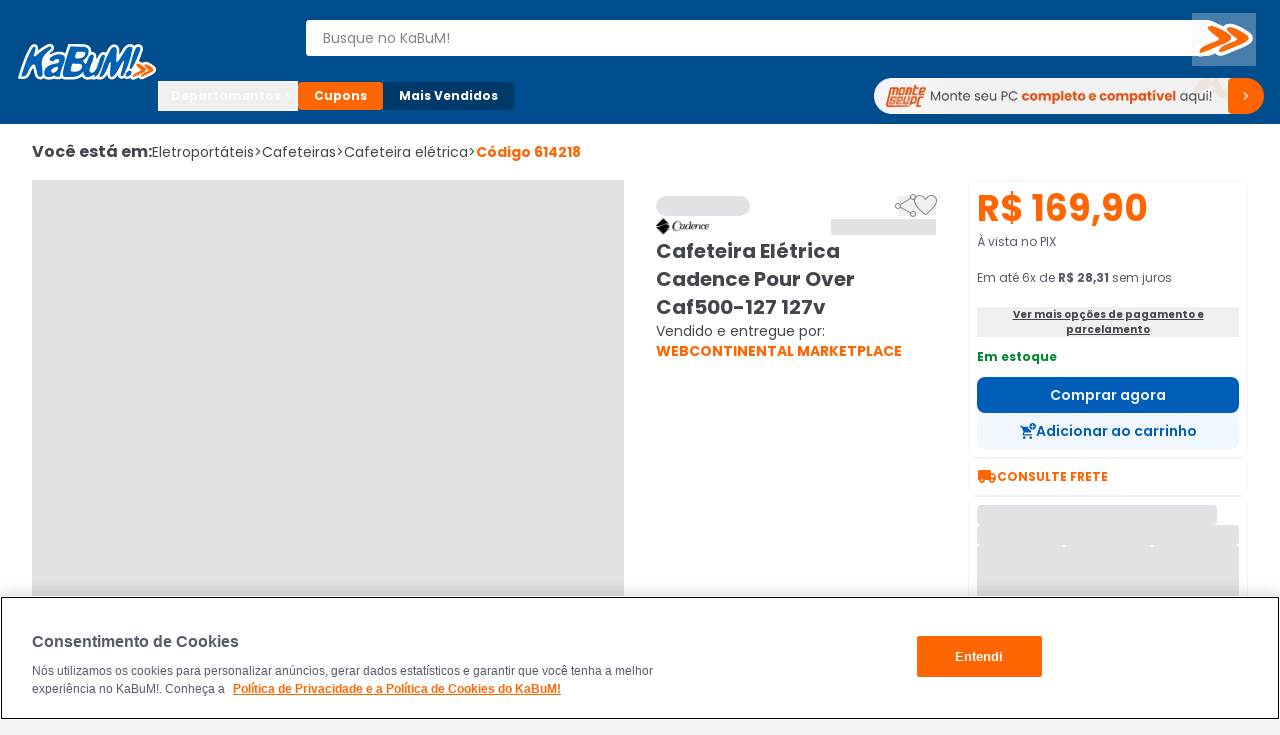

--- FILE ---
content_type: text/html; charset=utf-8
request_url: https://www.kabum.com.br/produto/614218/cafeteira-eletrica-caf500-127-pour-over-cadence
body_size: 18612
content:
<!DOCTYPE html><html lang="pt-br"><head><link rel="preload" as="style" href="https://static.kabum.com.br/conteudo/temas/001/header2.0/banner_monte_seu_pc.png" fetchPriority="high"/><meta charSet="utf-8"/><meta name="viewport" content="width=device-width, initial-scale=1.0"/><title>KaBuM  Aperte o K e evolua com as maiores ofertas</title><meta name="title" content="Cafeteira Elétrica Cadence Pour Over Caf500-127 127v"/><meta name="description" content="As melhores ofertas e condições de pagamento Descubra a melhor forma de comprar online"/><meta property="og:url" content="false"/><meta property="og:type" content="website"/><meta property="og:title" content="Cafeteira Elétrica Cadence Pour Over Caf500-127 127v"/><meta property="og:description" content="As melhores ofertas e condições de pagamento Descubra a melhor forma de comprar online"/><meta property="og:image" content="https://images.kabum.com.br/produtos/fotos/sync_mirakl/614218/medium/Cafeteira-El-trica-Cadence-Pour-Over-Caf500-127-127v_1754574587.jpg"/><meta name="twitter:card" content="summary_large_image"/><meta property="twitter:domain" content="www.kabum.com.br"/><meta name="twitter:url" content="false"/><meta name="twitter:title" content="Cafeteira Elétrica Cadence Pour Over Caf500-127 127v"/><meta name="twitter:description" content="As melhores ofertas e condições de pagamento Descubra a melhor forma de comprar online"/><meta name="twitter:site" content="@kabumcombr"/><meta name="twitter:image" content="https://images.kabum.com.br/produtos/fotos/sync_mirakl/614218/medium/Cafeteira-El-trica-Cadence-Pour-Over-Caf500-127-127v_1754574587.jpg"/><link rel="canonical" href="https://www.kabum.com.br/produto/614218/cafeteira-eletrica-caf500-127-pour-over-cadence"/><script type="application/ld+json">{
  "@context": "https://schema.org",
  "@type": "Product",
  "@id": "https://www.kabum.com.br/produto/614218",
  "name": "Cafeteira Elétrica Cadence Pour Over Caf500-127 127v",
  "image": "https://images8.kabum.com.br/produtos/fotos/sync_mirakl/614218/large/Cafeteira-El-trica-Cadence-Pour-Over-Caf500-127-127v_1754574587.jpg",
  "description": "A praticidade da cafeteira elétrica encontrou o charme e o sabor do café passado a mão pelo método pour over. Com a nova cafeteira do seu jeito cadencevocê escolhe o método que quiser. Com sua jarra de vidro, ela tem 1,25l e da para 30 cafézihos. Fazendo seu café passadinho: pour ouver para passar o café manualmente,posicione a jarra de vidro em uma superfície plana, coloque o porta filtro sobre a jarra e encaixe o filtro permanente lavável. Adicione o pó de café no filtro, ferva a águae adicione lentamente para passar o café. Dica de uso: use sempre água fresca e limpa para não afetar o sabor do seu café. Ainda melhor se for filtrada ou mineral. Viu que fácil?! Venha e garanta a sua!! especificações técnicas: marca: cadencemodelo: pour overpart number: caf500-127 ean: 7898700218992jarra: vidro - 1,2lcor: pretatensão: 127vpotência: 750wcapacidade: 600mlfiltro removível: simdimensões: [lxaxp] 16x27x30cmpeso: 1,20kggarantia: 12 meses (com a fabricante) obs.: se atente à voltagem do produto, conforme sua região.",
  "sku": "614218",
  "brand": {
    "@type": "Brand",
    "name": "Cadence"
  },
  "offers": {
    "@type": "Offer",
    "url": "https://www.kabum.com.br/produto/614218/cafeteira-eletrica-caf500-127-pour-over-cadence",
    "priceCurrency": "BRL",
    "price": 169.9,
    "availability": "https://schema.org/InStock"
  },
  "aggregateRating": {
    "@type": "AggregateRating",
    "ratingValue": 1,
    "reviewCount": 1,
    "bestRating": 5,
    "worstRating": 1
  }
}</script><meta name="next-head-count" content="20"/><link rel="preconnect" href="https://dev.visualwebsiteoptimizer.com"/><link rel="preconnect" href="https://themes.kabum.com.br"/><link rel="dns-prefetch" href="https://themes.kabum.com.br"/><link rel="preconnect" href="https://static.kabum.com.br"/><link rel="dns-prefetch" href="https://static.kabum.com.br"/><link rel="shortcut icon" href="https://static.kabum.com.br/conteudo/favicon/favicon.ico"/><meta charSet="utf-8"/><meta http-equiv="Content-Type" content="text/html"/><meta name="language" content="pt-br"/><meta name="resource-type" content="document"/><meta name="revisit-after" content="1"/><meta name="distribution" content="Global"/><meta name="rating" content="General"/><meta name="author" content="KaBuM! | Maior E-commerce de Tecnologia e Games da América Latina"/><meta name="keywords" content="kabum, kabum loja, loja online, kabum referencias, kabum opinioes, kabum alguem ja comprou, kabum é boa, kabum seguro, kabum é confiavel, kabum.com.br, www.kabum.com.br, informatica, loja on-line, hardware"/><meta name="msvalidate.01" content="7869C68B5FA3025DA1BC53D472E4E66F"/><meta name="theme-color" content="#0060b1ff"/><meta name="apple-mobile-web-app-status-bar-style" content="#0060b1ff"/><link rel="preload" href="/core/_next/static/media/eafabf029ad39a43-s.p.woff2" as="font" type="font/woff2" crossorigin="anonymous" data-next-font="size-adjust"/><link rel="preload" href="/core/_next/static/media/8888a3826f4a3af4-s.p.woff2" as="font" type="font/woff2" crossorigin="anonymous" data-next-font="size-adjust"/><link rel="preload" href="/core/_next/static/media/0484562807a97172-s.p.woff2" as="font" type="font/woff2" crossorigin="anonymous" data-next-font="size-adjust"/><link rel="preload" href="/core/_next/static/media/b957ea75a84b6ea7-s.p.woff2" as="font" type="font/woff2" crossorigin="anonymous" data-next-font="size-adjust"/><link rel="preload" href="/core/_next/static/media/7db6c35d839a711c-s.p.woff2" as="font" type="font/woff2" crossorigin="anonymous" data-next-font="size-adjust"/><script id="vwoCode" data-nscript="beforeInteractive">window._vwo_code || (function() {
              var account_id=833870,
              version=2.0,
              settings_tolerance=2000,
              hide_element='body',
              hide_element_style = 'opacity:0 !important;filter:alpha(opacity=0) !important;background:none !important',
              /* DO NOT EDIT BELOW THIS LINE */
              f=false,w=window,d=document,v=d.querySelector('#vwoCode'),cK='_vwo_'+account_id+'_settings',cc={};try{var c=JSON.parse(localStorage.getItem('_vwo_'+account_id+'_config'));cc=c&&typeof c==='object'?c:{}}catch(e){}var stT=cc.stT==='session'?w.sessionStorage:w.localStorage;code={use_existing_jquery:function(){return typeof use_existing_jquery!=='undefined'?use_existing_jquery:undefined},library_tolerance:function(){return typeof library_tolerance!=='undefined'?library_tolerance:undefined},settings_tolerance:function(){return cc.sT||settings_tolerance},hide_element_style:function(){return'{'+(cc.hES||hide_element_style)+'}'},hide_element:function(){return typeof cc.hE==='string'?cc.hE:hide_element},getVersion:function(){return version},finish:function(){if(!f){f=true;var e=d.getElementById('_vis_opt_path_hides');if(e)e.parentNode.removeChild(e)}},finished:function(){return f},load:function(e){var t=this.getSettings(),n=d.createElement('script'),i=this;if(t){n.textContent=t;d.getElementsByTagName('head')[0].appendChild(n);if(!w.VWO||VWO.caE){stT.removeItem(cK);i.load(e)}}else{n.fetchPriority='high';n.src=e;n.type='text/javascript';n.onerror=function(){_vwo_code.finish()};d.getElementsByTagName('head')[0].appendChild(n)}},getSettings:function(){try{var e=stT.getItem(cK);if(!e){return}e=JSON.parse(e);if(Date.now()>e.e){stT.removeItem(cK);return}return e.s}catch(e){return}},init:function(){if(d.URL.indexOf('__vwo_disable__')>-1)return;var e=this.settings_tolerance();w._vwo_settings_timer=setTimeout(function(){_vwo_code.finish();stT.removeItem(cK)},e);var t=d.currentScript,n=d.createElement('style'),i=this.hide_element(),r=t&&!t.async&&i?i+this.hide_element_style():'',c=d.getElementsByTagName('head')[0];n.setAttribute('id','_vis_opt_path_hides');v&&n.setAttribute('nonce',v.nonce);n.setAttribute('type','text/css');if(n.styleSheet)n.styleSheet.cssText=r;else n.appendChild(d.createTextNode(r));c.appendChild(n);this.load('https://dev.visualwebsiteoptimizer.com/j.php?a='+account_id+'&u='+encodeURIComponent(d.URL)+'&vn='+version)}};w._vwo_code=code;code.init();})();</script><script id="gtm-datalayer" data-nscript="beforeInteractive">window.dataLayer = window.dataLayer || []</script><link rel="preload" href="/core/_next/static/css/2c4f200a097888c5.css" as="style"/><link rel="stylesheet" href="/core/_next/static/css/2c4f200a097888c5.css" data-n-g=""/><link rel="preload" href="/core/_next/static/css/4d6b1e618289a039.css" as="style"/><link rel="stylesheet" href="/core/_next/static/css/4d6b1e618289a039.css" data-n-p=""/><noscript data-n-css=""></noscript><script defer="" nomodule="" src="/core/_next/static/chunks/polyfills-42372ed130431b0a.js"></script><script src="/core/_next/static/chunks/webpack-822608af3aa99015.js" defer=""></script><script src="/core/_next/static/chunks/framework-170ad79b54905cef.js" defer=""></script><script src="/core/_next/static/chunks/main-1b6a398cea2f0fa2.js" defer=""></script><script src="/core/_next/static/chunks/pages/_app-1994b6def14ff266.js" defer=""></script><script src="/core/_next/static/chunks/9332-4bfc11df2a7dc50c.js" defer=""></script><script src="/core/_next/static/chunks/5675-9951c62ea536cd03.js" defer=""></script><script src="/core/_next/static/chunks/1801-44bda867d5944668.js" defer=""></script><script src="/core/_next/static/chunks/5514-9284a1e168e12f85.js" defer=""></script><script src="/core/_next/static/chunks/1824-d3fa1203542448ea.js" defer=""></script><script src="/core/_next/static/chunks/474-3fbea47711f8b2f4.js" defer=""></script><script src="/core/_next/static/chunks/pages/produto/%5B...slug%5D-5a08d0e24dfea3ef.js" defer=""></script><script src="/core/_next/static/Nsm840b-ELpkn35xSwEnP/_buildManifest.js" defer=""></script><script src="/core/_next/static/Nsm840b-ELpkn35xSwEnP/_ssgManifest.js" defer=""></script><style data-styled="" data-styled-version="5.3.1">.esSgGS{background-color:#ffffffff;color:#004d8eff;border:2px solid #4d90c8ff;padding:0.5rem 1rem;font-size:1rem;line-height:1.5rem;font-weight:400;position:absolute;left:-62.4375rem;top:auto;overflow:hidden;height:0.0625rem;z-index:-999;outline:none;font-family:Arial,sans-serif !important;}/*!sc*/
.esSgGS:focus,.esSgGS:active{left:0rem;top:0rem;height:auto;overflow:auto;z-index:9999;}/*!sc*/
@media (min-width:600px){.esSgGS{font-size:1.25rem;line-height:1.875rem;font-weight:400;padding:0.625rem 1.625rem;}.esSgGS:focus,.esSgGS:active{left:3.75rem;top:1.875rem;}}/*!sc*/
data-styled.g1[id="sc-bdfBQB"]{content:"esSgGS,"}/*!sc*/
#__next,#font-container{display:-webkit-box;display:-webkit-flex;display:-ms-flexbox;display:flex;-webkit-flex-direction:column;-ms-flex-direction:column;flex-direction:column;-webkit-box-pack:justify;-webkit-justify-content:space-between;-ms-flex-pack:justify;justify-content:space-between;min-height:100vh;}/*!sc*/
body,html{padding:0px !important;-webkit-scroll-behavior:smooth;-moz-scroll-behavior:smooth;-ms-scroll-behavior:smooth;scroll-behavior:smooth;}/*!sc*/
body input::-webkit-outer-spin-button,html input::-webkit-outer-spin-button,body input::-webkit-inner-spin-button,html input::-webkit-inner-spin-button{-webkit-appearance:none;margin:0;}/*!sc*/
body input[type=number],html input[type=number]{-moz-appearance:textfield;}/*!sc*/
main{-webkit-transition:all 250ms linear;transition:all 250ms linear;}/*!sc*/
:root{--background-principal:#F2F3F4;--text-grey:#42464D;--text-grey-mid:#565C69;--text-grey-weak:#7F858D;--filter-text:#3F3B3B;--orange-strong:#E35214;--orange-text:#FC6B0F;--orange-weak:#FF6500;--white:#FFFFFF;--white-weak:#F5F5F5;--blue:#0060b1;--green:#2DC26E;--green-text:#1F9050;--red:#E72626;--grey-trash-icon:#B6BBC2;--grey-line:#DEE0E4;}/*!sc*/
body{background:var(--background-principal);}/*!sc*/
button,a{cursor:pointer;}/*!sc*/
*{margin:0;padding:0;border:none;box-sizing:border-box;font-family:inherit;font-size:16px;}/*!sc*/
#seloEconfy img.compreConfieImg{height:60px !important;width:57px !important;}/*!sc*/
.svelte-1tbswcw{font-size:12px;}/*!sc*/
.ReactModal__Overlay--after-open{z-index:9999 !important;}/*!sc*/
.btn-loading{position:relative;}/*!sc*/
.btn-loading:before{content:"";width:22px;height:22px;background:transparent;border:2px solid #ffffff55;border-top-color:#fff;border-radius:50%;margin-right:0.5rem;-webkit-animation:spin 0.6s linear infinite;animation:spin 0.6s linear infinite;}/*!sc*/
.btn-loading.btn-sh:disabled{cursor:not-allowed;}/*!sc*/
.btn-loading svg{display:none;}/*!sc*/
data-styled.g145[id="sc-global-iJKIWe1"]{content:"sc-global-iJKIWe1,"}/*!sc*/
.fNcwzE{width:100%;display:-webkit-box;display:-webkit-flex;display:-ms-flexbox;display:flex;-webkit-flex-direction:column;-ms-flex-direction:column;flex-direction:column;gap:0.5rem;margin-top:0.5rem;}/*!sc*/
@media (min-width:600px){.fNcwzE{gap:1rem;margin-top:1rem;}}/*!sc*/
@media (min-width:1024px){.fNcwzE{gap:2rem;margin-top:2rem;}}/*!sc*/
.fNcwzE > section{width:100%;background-color:#ffffffff;}/*!sc*/
data-styled.g186[id="sc-75806410-2"]{content:"fNcwzE,"}/*!sc*/
.bkkRJp{display:-webkit-box;display:-webkit-flex;display:-ms-flexbox;display:flex;-webkit-flex-direction:column;-ms-flex-direction:column;flex-direction:column;-webkit-align-items:center;-webkit-box-align:center;-ms-flex-align:center;align-items:center;width:100%;}/*!sc*/
data-styled.g222[id="sc-a2725cb0-0"]{content:"bkkRJp,"}/*!sc*/
.gAgogq{width:100%;padding:2rem 0;}/*!sc*/
data-styled.g223[id="sc-a2725cb0-1"]{content:"gAgogq,"}/*!sc*/
.fKlgSD{display:-webkit-box;display:-webkit-flex;display:-ms-flexbox;display:flex;-webkit-box-pack:start;-webkit-justify-content:start;-ms-flex-pack:start;justify-content:start;-webkit-flex-direction:column;-ms-flex-direction:column;flex-direction:column;}/*!sc*/
data-styled.g224[id="sc-a2725cb0-2"]{content:"fKlgSD,"}/*!sc*/
.hDDvDf{width:100%;height:1rem;}/*!sc*/
data-styled.g225[id="sc-a2725cb0-3"]{content:"hDDvDf,"}/*!sc*/
.Edodq{overflow:hidden;display:-webkit-box;display:-webkit-flex;display:-ms-flexbox;display:flex;-webkit-align-items:center;-webkit-box-align:center;-ms-flex-align:center;align-items:center;-webkit-box-pack:start;-webkit-justify-content:flex-start;-ms-flex-pack:start;justify-content:flex-start;}/*!sc*/
.Edodq > span{display:grid;grid-template-columns:repeat(5,13.375rem);gap:1.5rem;margin-top:2rem;}/*!sc*/
data-styled.g226[id="sc-a2725cb0-4"]{content:"Edodq,"}/*!sc*/
</style></head><body><noscript><iframe title="Google Tag Manager" src="https://www.googletagmanager.com/ns.html?id=GTM-W3L5TR8" height="0" width="0" style="display:none;visibility:hidden"></iframe></noscript><div id="__next"><div id="font-container" class="__className_d0ca09" style="display:unset"><a href="#main-content" class="sc-bdfBQB esSgGS">Ir para o contéudo principal</a><a href="#footer" class="sc-bdfBQB esSgGS">Ir para o rodapé</a><div id="header-container" style="display:unset"><div id="div-trigger-scroll"></div><header class="w-full sticky top-0 left-0 right-0 z-[9999] bg-primary-600 undefined"><div class="w-full mx-auto py-2 px-8 flex flex-col gap-2 max-w-[1920px] desktop:py-4 desktop:px-16 desktop:flex-row desktop:items-center desktop:gap-20 bg-primary-600"><div class="w-full items-center grid gap-4 grid-rows-[1fr] grid-cols-[1fr,auto,1fr] desktop:grid-cols-[0fr,1fr,0fr] desktop:w-[142px] desktop:min-w-[142px] desktop:gap-0"><div class="desktop:hidden flex items-center gap-4 mt-6"><button type="button"><span class="material-symbols text-3xl text-black-300 cursor-pointer" translate="no" id="menuHamburguer" title="Menu" aria-hidden="true"></span></button></div><div class="w-full desktop:w-[142px]"><a href="/" aria-label="Página inicial KaBuM!" class="w-[106px] desktop:w-full desktop:h-max cursor-pointer" id="logoKabumHeader"><img class="w-[106px] desktop:w-full" src="https://static.kabum.com.br/conteudo/icons/logo.svg" alt="Logo Kabum"/></a></div><div class="desktop:hidden flex items-center justify-end mr-12"><button type="button" class="flex justify-center items-center size-[2.25rem]" aria-label="Abrir opções de acessibilidade" aria-haspopup="dialog" aria-expanded="false" aria-controls="radix-:Rf6id6:" data-state="closed"><span class="material-symbols text-2xl text-white-500" translate="no" aria-hidden="true" title="Acessibilidade"></span></button><a id="linkCarrinhoHeaderMobile" title="Carrinho" href="/carrinho" class="flex items-center justify-center w-32 h-32"><span class="material-symbols text-2xl text-white-500" style="font-variation-settings:&quot;FILL&quot; 1" translate="no" aria-hidden="true"></span></a></div></div><div class="w-full"><div class="flex gap-16"><div class="flex flex-col desktopLarge:gap-4 desktop:gap-6 desktop:flex-row-reverse desktop:items-center desktop:justify-end w-full"><div class="flex w-full p-8"><div class="hidden w-40"><button type="button"><span class="material-symbols text-3xl text-black-300 cursor-pointer" translate="no" id="menuHamburguer" title="Menu" aria-hidden="true"></span></button></div><div class="w-full desktop:my-8"><form action="/busca" method="GET"><div class="relative mb-2 w-full desktop:w-[calc(100%-2rem)] desktop:mb-0 desktopLarge:pl-4"><label for="inputBusca"><span class="sr-only">Buscar produtos</span><div class="relative"><span class="material-symbols absolute z-20 text-lg text-black-600 left-8 top-1/2 -translate-y-1/2 desktop:!hidden" translate="no" aria-hidden="true"></span><input aria-activedescendant="" aria-autocomplete="list" aria-controls="downshift-:R2aqid6:-menu" aria-expanded="false" aria-labelledby="downshift-:R2aqid6:-label" autoComplete="off" id="inputBusca" role="combobox" data-testid="searchbar-search-input" class="w-full h-[2.25rem] py-12 pl-32 pr-32 desktop:pr-64 desktop:pl-16 bg-white-500 text-black-800 rounded-4 text-sm
                 placeholder:text-black-600 desktop:rounded-l-4 desktop:rounded-r-24 border z-10
                   border-solid border-white-500 focus:border-secondary-500 outline-none relative" placeholder="Busque no KaBuM!" name="query" value=""/></div></label><div class="absolute top-0 right-0 size-[2.25rem] z-20 flex items-center w-max"><button class="relative size-[2.25rem] disabled:cursor-not-allowed hidden
                 desktop:size-max desktop:-right-32 desktop:top-[1px] desktop:block" type="submit" disabled="" data-testid="buttonBuscaKabum"><span class="sr-only">Buscar</span><svg width="64" height="53" viewBox="0 0 64 53" fill="none" xmlns="http://www.w3.org/2000/svg"><path fill-rule="evenodd" clip-rule="evenodd" d="M19.364 13.0956C19.4808 13.0956 19.5992 13.097 19.7224 13.0996C24.044 13.2586 34.6072 19.3026 37.68 22.0063C43.3456 26.9373 30.3816 31.3111 26.0608 33.1396C22.892 34.4122 14.3448 38.2289 9.64 39.7401C9.272 39.8487 8.9472 39.9044 8.6696 39.9044C7.932 39.9044 7.5272 39.5155 7.5272 38.7066C7.1432 31.3906 30.3824 28.4478 26.5408 25.1876C25.2112 23.536 8.8584 13.097 19.36 13.0963H19.364M38.1832 14.4471C38.2992 14.4471 38.4208 14.4485 38.544 14.4511C42.4816 14.5306 52.276 20.1771 55.1568 22.7218C60.4384 27.2546 48.4344 31.3104 44.4016 32.9011C41.5208 34.1737 33.5504 37.6724 29.2288 39.0246C28.876 39.1365 28.5704 39.1922 28.3096 39.1922C27.6472 39.1922 27.2808 38.8351 27.212 38.1501C26.924 31.3906 48.3384 28.6074 44.8816 25.5851C43.648 24.0918 28.5368 14.4478 38.1832 14.4478M19.364 9.45322H19.36C17.788 9.45322 16.488 9.6301 15.3856 9.99249C13.7296 10.5371 12.4832 11.5388 11.8752 12.8121C11.1736 14.2822 11.3544 15.9066 12.412 17.6417C12.9792 18.5719 13.8192 19.5742 14.9808 20.7071C16.7296 22.4124 18.9616 24.164 20.6792 25.4976C19.9384 25.7951 19.1152 26.1105 18.26 26.4371C15.252 27.5872 11.8424 28.8903 9.0424 30.5512C4.9904 32.9554 3.0016 35.7273 3.1288 38.7914C3.1528 40.3045 3.8304 41.3142 4.4 41.8978C5.4224 42.9459 6.9784 43.5468 8.6696 43.5468C9.4504 43.5468 10.2744 43.4203 11.1184 43.1705L11.1744 43.1539L11.2296 43.136C14.4 42.1178 19.0384 40.1886 22.844 38.5774C23.1624 41.0902 25.3912 42.8339 28.3104 42.8339C29.1104 42.8339 29.9472 42.6968 30.7984 42.4272C33.9408 41.4427 39.1832 39.3326 46.3808 36.1553C46.6472 36.0506 46.9544 35.9333 47.304 35.7995C49.1632 35.0873 51.9736 34.0101 54.4424 32.6798C58.1528 30.6804 60.2144 28.5657 60.7448 26.2158C60.9944 25.1121 60.8912 24.013 60.4392 22.9483C60.0256 21.9745 59.3208 21.0543 58.3456 20.2122C56.5896 18.6679 53.1656 16.4638 49.6088 14.5896C47.6648 13.5654 45.8592 12.7319 44.2408 12.1132C42.0328 11.2685 40.2056 10.8425 38.6552 10.8107C38.4968 10.8074 38.3376 10.8054 38.184 10.8054C36.6968 10.8054 35.4616 10.9743 34.4072 11.3221C33.0824 11.7587 32.0264 12.4974 31.3632 13.4388C29.3424 12.3854 27.4608 11.5229 25.768 10.8743C23.4448 9.98322 21.5312 9.52145 19.9184 9.46183L19.8768 9.4605H19.8352C19.6728 9.45587 19.5184 9.45454 19.364 9.45454V9.45322Z" fill="white"></path><path fill-rule="evenodd" clip-rule="evenodd" d="M37.68 22.0063C34.6072 19.3026 24.044 13.2586 19.7224 13.0996C19.5992 13.097 19.4808 13.0956 19.364 13.0956H19.36C8.8584 13.097 25.2112 23.536 26.5408 25.1869C30.3816 28.4477 7.1432 31.3899 7.5272 38.7059C7.5272 39.5148 7.9328 39.9037 8.6696 39.9037C8.9472 39.9037 9.272 39.8487 9.64 39.7394C14.3456 38.2282 22.892 34.4116 26.0608 33.1389C30.3824 31.3097 43.3464 26.9359 37.68 22.0056V22.0063ZM55.1568 22.7224C52.276 20.1778 42.4808 14.5313 38.544 14.4518C38.4208 14.4491 38.2992 14.4478 38.1832 14.4478C28.5376 14.4478 43.6488 24.0925 44.8816 25.5851C48.3384 28.6067 26.924 31.3906 27.212 38.1501C27.2808 38.8351 27.6464 39.1922 28.3096 39.1922C28.5704 39.1922 28.8768 39.1372 29.2288 39.0246C33.5504 37.6724 41.5208 34.1737 44.4016 32.9011C48.4352 31.3104 60.4384 27.2546 55.1568 22.7218V22.7224Z" fill="#FF6900"></path></svg></button></div></div></form></div><div class="hidden w-40"><a title="Carrinho" href="/carrinho" class="flex items-center justify-center w-32 h-32"><span class="material-symbols text-2xl text-white-500" style="font-variation-settings:&quot;FILL&quot; 1" translate="no" aria-hidden="true"></span></a></div></div><div class="flex w-full shrink-0 desktop:z-10 desktop:h-64 desktop:w-[140px]"><div style="opacity:0"><button id="buttonAddressHeader" type="button" class="flex desktop:max-w-[128px] items-center cursor-pointer" aria-label="Abrir caixa para digitar cep"><div class="flex items-center cursor-pointer desktop:w-[128px]"><span class="material-symbols text-lg text-white-500 desktop:text-2xl mr-4" translate="no" aria-hidden="true"></span><div class="flex desktop:flex-col desktop:text-left"><span class="text-xs mr-4 font-semibold text-white-500 desktop:mr-0">Enviar para:</span><span class="max-w-[96px] text-xs font-normal text-white-500 underline truncate">Digite o CEP</span></div></div></button></div></div></div></div><div class="hidden w-full desktop:block relative"><div class="flex gap-8 my-6 items-center"><div class="[&amp;_span]:rotate-0 [&amp;_span]:duration-300" aria-label="Botão do menu (Departamentos)"><button type="button" id="radix-:Rdaid6:" aria-haspopup="menu" aria-expanded="false" data-state="closed"><div class="flex items-center gap-6 px-12 py-6 whitespace-nowrap text-black-300 text-xs font-bold border-1 border-solid border-white-500 rounded-4 cursor-pointer desktop:w-[140px]">Departamentos <span class="material-symbols text-base text-black-300 font-semibold" translate="no" aria-hidden="true"></span></div></button></div><a aria-label="Botão do menu (Cupons)" class="whitespace-nowrap text-white-500 text-xs rounded-4 cursor-pointer font-bold bg-secondary-500 px-16 py-6 hover:bg-secondary-400" href="/hotsite/cupons" target="_self">Cupons</a><a aria-label="Botão do menu (Mais Vendidos)" class="whitespace-nowrap text-white-500 text-xs rounded-4 cursor-pointer hover:bg-primary-400 font-bold bg-primary-700 px-16 py-6" href="/promocao/maisvendidos" target="_self">Mais Vendidos</a><div class="grid grid-cols-1 grid-rows-[0,100%] w-full"><div class="flex overflow-hidden"></div><div class="flex"></div></div><a id="monteoseupcMenuSuperior" href="/monte-seu-pc" class="min-w-[390px] w-[390px]"><img src="https://static.kabum.com.br/conteudo/temas/001/header2.0/banner_monte_seu_pc.png" alt="banner_monte_seu_pc" width="100%"/></a></div></div></div></div></header><div class="relative desktop:hidden z-30"><div class="w-full fixed top-[var(--top-distance)] left-0 bg-primary-600 z-[99999]" style="height:0px;opacity:0"><div class="h-full flex flex-col gap-12 py-8 px-16"><div class="flex items-center gap-8"><div class="flex" id="blocoAvatarUsuario"><figure class="flex items-center justify-center rounded-full h-[36px] w-[36px] border-2 border-solid [&amp;&gt;img]:w-full [&amp;&gt;svg]:w-full border-primary-300"><span class="material-symbols text-white-500 text-3xl" style="font-variation-settings:&quot;FILL&quot; 1" translate="no"></span></figure></div><button type="button" class="text-white-500 text-base font-semibold no-underline truncate overflow-hidden whitespace-nowrap">Olá. Acesse sua conta</button></div><ul class="flex flex-col pr-16 overflow-y-auto scrollbar-w-4 scrollbar-color-black-550 scrollbar-bg-primary-400"><li class="rounded-4 cursor-pointer bg-primary-700"><button class="flex items-center p-12 "><span class="material-symbols text-[20px] text-white-500 pr-12" translate="no" aria-hidden="true"></span><span class="text-sm text-white-500">Departamentos</span></button></li><li><a href="/promocao/maisvendidos" class="flex items-center gap-16 hover:brightness-95 p-12 [&amp;_span]:text-sm [&amp;_span]:text-white-500"><span class="material-symbols text-[20px] text-white-500" style="font-variation-settings:&quot;FILL&quot; 1" translate="no" aria-hidden="true"></span><span>Mais Vendidos</span></a></li><li><button type="button" class="flex items-center gap-16 hover:brightness-95 p-12 [&amp;_span]:text-sm [&amp;_span]:text-white-500"><span class="material-symbols text-[20px] text-white-500" translate="no" aria-hidden="true"></span><span class="text-sm text-white-500">Ativar tradutor em libras</span></button></li><hr class="bg-black-300 bg-opacity-30 my-12 p-[.5px] border-t-0"/><hr class="bg-black-300 bg-opacity-30 my-12 p-[.5px] border-t-0"/><hr class="bg-black-300 bg-opacity-30 my-12 p-[.5px] border-t-0"/><hr class="bg-black-300 bg-opacity-30 my-12 p-[.5px] border-t-0"/></ul><div class="flex flex-col gap-8"><button class="group relative border border-solid border-transparent flex min-w-[36px] items-center justify-center overflow-x-hidden rounded-4 px-16 py-8 uppercase aria-disabled:pointer-events-none hover:bg-secondary-600 active:bg-secondary disabled:bg-black-550 h-[2.25rem] w-full bg-secondary-500 font-bold text-sm" aria-disabled="false"><span class="flex items-center gap-4 text-white text-xs flex-row">ENTRE</span></button><button class="group relative border border-solid border-transparent flex min-w-[36px] items-center justify-center overflow-x-hidden rounded-4 py-8 uppercase aria-disabled:pointer-events-none bg-transparent px-0 hover:bg-transparent active:bg-transparent disabled:border-transparent disabled:bg-transparent disabled:text-black-550 h-[2.25rem] w-full font-bold text-sm" aria-disabled="false"><span class="flex items-center gap-4 group-disabled:text-black-550 group-disabled:no-underline text-xs flex-row text-black-300 group-hover:text-secondary-400 group-active:text-black-300">CADASTRE-SE</span></button></div></div></div></div></div><div id="main-content" class="min-h-[70vh]"><div class="flex flex-col gap-8 tablet:gap-16 desktop:gap-32 bg-white"><div class="container-lg relative"><nav class="w-full overflow-auto mt-16" aria-label="Breadcrumb"><ol class="flex items-center gap-4 min-w-full w-max text-black-800"><li class="text-xs desktop:text-base font-semibold desktop:font-bold desktop:leading-6">Você está em:</li><li><a href="/eletroportateis" class="flex items-center gap-4 text-xs desktop:text-sm hover:text-secondary-500">Eletroportáteis<span aria-hidden="true" class="text-xs desktop:text-sm"> &gt;</span></a></li><li><a href="/eletroportateis/cafeteiras" class="flex items-center gap-4 text-xs desktop:text-sm hover:text-secondary-500">Cafeteiras<span aria-hidden="true" class="text-xs desktop:text-sm"> &gt;</span></a></li><li><a href="/eletroportateis/cafeteiras/cafeteira-eletrica" class="flex items-center gap-4 text-xs desktop:text-sm hover:text-secondary-500">Cafeteira elétrica<span aria-hidden="true" class="text-xs desktop:text-sm"> &gt;</span></a></li><li class="text-xs desktop:text-sm font-bold text-secondary-500" aria-current="page">Código <!-- -->614218</li></ol></nav><div class="grid grid-cols-4 tablet:grid-cols-6 desktop:grid-cols-12 gap-16 desktop:gap-32 mt-16"><div class="flex flex-col col-span-4 tablet:col-span-6 gap-32 order-2 desktop:order-1 "><div class="desktop:relative"><div class="w-full"><div class="flex w-full h-[678px] desktop:h-[614px] justify-center hover:cursor-zoom-in"><div class="swiper"><div class="swiper-wrapper"><div class="swiper-slide"><div style="width:614px;height:614px" class="w-full h-full justify-self-center m-auto desktop:m-0 bg-black-500 animate-pulse"></div></div><div class="swiper-slide"><div style="width:614px;height:614px" class="w-full h-full justify-self-center m-auto desktop:m-0 bg-black-500 animate-pulse"></div></div><div class="swiper-slide"><div style="width:614px;height:614px" class="w-full h-full justify-self-center m-auto desktop:m-0 bg-black-500 animate-pulse"></div></div><div class="swiper-slide"><div style="width:614px;height:614px" class="w-full h-full justify-self-center m-auto desktop:m-0 bg-black-500 animate-pulse"></div></div><div class="swiper-slide"><div style="width:614px;height:614px" class="w-full h-full justify-self-center m-auto desktop:m-0 bg-black-500 animate-pulse"></div></div></div></div></div><div class="flex flex-1 justify-center w-full gap-32 mt-16 mb-32"><button type="button" class="carousel-prev flex items-center justify-center size-[26px] bg-white border-solid border-black-300 rounded-full [&amp;_span]:text-base [&amp;_span]:inherit text-secondary-500 [&amp;.swiper-button-disabled]:text-black-550 shadow-[0_0_1px_0_rgba(40,41,61,0.04),_0_2px_4px_0_rgba(96,97,112,0.16)]"><span class="material-symbols " translate="no"></span></button><button type="button" class="carousel-next flex items-center justify-center size-[26px] bg-white border-solid border-black-300 rounded-full [&amp;_span]:text-base [&amp;_span]:inherit text-secondary-500 [&amp;.swiper-button-disabled]:text-black-550 shadow-[0_0_1px_0_rgba(40,41,61,0.04),_0_2px_4px_0_rgba(96,97,112,0.16)]"><span class="material-symbols " translate="no"></span></button></div></div><div class="hidden tablet:flex justify-center h-[80px] w-full gap-16"><div class="flex flex-1 basis-80 !shrink max-w-80 border border-solid border-black-400" style="border-color:#ff6500"><button type="button" class="flex h-full w-full items-center p-4 relative"><div style="width:80px;height:80px" class="w-full h-full justify-self-center m-auto desktop:m-0 bg-black-500 animate-pulse"></div></button></div><div class="flex flex-1 basis-80 !shrink max-w-80 border border-solid border-black-400" style="border-color:#f2f3f4"><button type="button" class="flex h-full w-full items-center p-4 relative"><div style="width:80px;height:80px" class="w-full h-full justify-self-center m-auto desktop:m-0 bg-black-500 animate-pulse"></div></button></div><div class="flex flex-1 basis-80 !shrink max-w-80 border border-solid border-black-400" style="border-color:#f2f3f4"><button type="button" class="flex h-full w-full items-center p-4 relative"><div style="width:80px;height:80px" class="w-full h-full justify-self-center m-auto desktop:m-0 bg-black-500 animate-pulse"></div></button></div><div class="flex flex-1 basis-80 !shrink max-w-80 border border-solid border-black-400" style="border-color:#f2f3f4"><button type="button" class="flex h-full w-full items-center p-4 relative"><div style="width:80px;height:80px" class="w-full h-full justify-self-center m-auto desktop:m-0 bg-black-500 animate-pulse"></div></button></div><div class="flex flex-1 basis-80 !shrink max-w-80 border border-solid border-black-400" style="border-color:#f2f3f4"><button type="button" class="flex h-full w-full items-center p-4 relative"><div style="width:80px;height:80px" class="w-full h-full justify-self-center m-auto desktop:m-0 bg-black-500 animate-pulse"></div></button></div></div></div></div><div class="col-span-4 tablet:col-span-6 desktop:col-span-3 desktop:mt-16 order-1 desktop:order-2"><div class="flex flex-col gap-8 desktop:gap-16 desktop:top-[88px] desktop:z-10 desktop:sticky"><div class="flex items-center justify-between gap-16"><div class="flex gap-4"><div class="h-[20px] w-[94px] animate-pulse bg-black-500 rounded-full"></div></div><div class="flex items-center gap-16"><button id="button-open-modal-share" type="button" class="flex"><span class="material-symbols w-[18px] h-[20px] !flex items-center justify-center text-[32px] !leading-6 text-black-600 font-thin" translate="no"></span></button><button type="button" class="flex"><span class="material-symbols w-[20px] h-[17.68px] !flex items-center justify-center text-[32px] !leading-6 text-black-600 font-thin" translate="no"></span></button></div></div><div class="flex items-center justify-between"><a href="https://kabum.com.br/marcas/cadence" target="_blank" rel="noreferrer noopener"><img src="https://images8.kabum.com.br/produtos/fabricantes/logo-cadence.jpg" alt="Cadence" sizes="100vw" width="0" style="width:auto;height:21px" height="21"/></a><div class="h-16 w-[105px] animate-pulse bg-black-500"></div></div><h1 class="text-sm desktop:text-xl text-black-800 font-bold desktop:font-bold">Cafeteira Elétrica Cadence Pour Over Caf500-127 127v</h1><div class="flex flex-wrap items-center"><span class="text-xs text-black-800 whitespace-nowrap tablet:text-sm">Vendido e entregue por: </span><button class="group relative border border-transparent flex w-fit min-w-[36px] items-center justify-center overflow-x-hidden rounded-4 font-bold aria-disabled:pointer-events-none bg-transparent hover:bg-transparent active:bg-transparent disabled:border-transparent disabled:bg-transparent disabled:text-black-550 p-0 h-auto normal-case border-none [&amp;&gt;span]:text-xs [&amp;&gt;span]:text-left tablet:[&amp;&gt;span]:text-sm" aria-disabled="false"><span class="flex items-center gap-4 group-disabled:text-black-550 group-disabled:no-underline text-xs flex-row text-secondary group-hover:underline group-hover:text-secondary-600 group-active:no-underline group-active:text-secondary">WEBCONTINENTAL MARKETPLACE</span></button></div><div class="hidden desktop:block"></div></div></div><div class="flex flex-col col-span-4 tablet:col-span-6 desktop:col-span-3 order-3 desktop:top-[88px] desktop:z-[9] h-fit gap-16 desktop:sticky" style="top:88px"><div class="hidden flex-col gap-16 !mt-0 desktop:flex" style="overflow:hidden;height:0px"><div class="flex items-center justify-between "><a href="https://kabum.com.br/marcas/cadence" target="_blank" rel="noreferrer noopener"><img src="https://images8.kabum.com.br/produtos/fabricantes/logo-cadence.jpg" alt="Cadence" sizes="100vw" width="0" style="width:auto;height:21px" height="21"/></a><div class="h-16 w-[105px] animate-pulse bg-black-500"></div></div><div class="flex gap-12 items-start"><img src="https://images8.kabum.com.br/produtos/fotos/sync_mirakl/614218/small/Cafeteira-El-trica-Cadence-Pour-Over-Caf500-127-127v_1754574587.jpg" width="60" height="60" alt=""/><h2 class="text-sm text-black-800 font-bold line-clamp-3">Cafeteira Elétrica Cadence Pour Over Caf500-127 127v</h2></div></div><div class="w-full p-8 rounded-8 border-solid border border-black-400"><div class="flex justify-between items-start"><span class="text-black-600 text-xs font-normal line-through"></span></div><h4 class="text-4xl text-secondary-500 font-bold transition-all duration-500">R$ 169,90</h4><span class="text-xs text-black-700 mt-2">À vista no PIX </span><div class="w-full" style="height:fit-content;overflow:visible"><span class="block my-12"><b class="text-xs font-normal text-black-700">Em<!-- --> até <!-- -->6<!-- -->x de </b><b class="text-xs font-bold text-black-700">R$ 28,31<!-- --> </b><b class="text-xs font-normal text-black-700">sem juros</b></span></div><button type="button" class="text-[10px] underline text-black-800 font-bold hover:text-secondary-500 transition-all duration-1000">Ver mais opções de pagamento e parcelamento</button><div class="text-success-500 font-bold text-xs my-12">Em estoque</div><div class="flex flex-col gap-8"><button aria-disabled="false" class="group grid place-items-center rounded-8 p-12 aria-disabled:pointer-events-none outline-none focus:outline-2 focus:outline-offset-2 desktop:p-8 disabled:bg-gray-300 focus:outline-orange-950 w-full !px-16 bg-blue-600 hover:bg-blue-700 active:bg-blue-800"><span class="flex col-start-1 row-start-1 min-h-20 min-w-20 items-center justify-center text-sm font-semibold gap-4 group-disabled:text-gray-700 flex-row text-blue-50">Comprar agora</span></button><button aria-disabled="false" aria-label="Adicionar ao carrinho" class="group grid place-items-center rounded-8 p-12 aria-disabled:pointer-events-none outline-none focus:outline-2 focus:outline-offset-2 desktop:p-8 disabled:bg-gray-300 focus:outline-orange-950 w-full !px-16 bg-blue-50 hover:bg-blue-100 active:bg-blue-200"><span class="flex col-start-1 row-start-1 min-h-20 min-w-20 items-center justify-center text-sm font-semibold gap-4 group-disabled:text-gray-700 flex-row text-blue-600"><span class="text-base/[0] group-disabled:text-gray-700 [&amp;_svg_path]:group-disabled:fill-gray-700 text-blue-600 [&amp;_svg]:size-16 [&amp;_svg_path]:fill-blue-600"><svg width="24" height="24" viewBox="0 0 24 24" fill="none" xmlns="https://www.w3.org/2000/svg" class="IconAddToCart"><path d="M17.5 18.78V17.04H6.2C6.06 17 5.96 16.89 5.96 16.75L5.99 16.63L6.87 14.43H14.85C15.56 14.43 16.18 14.03 16.5 13.43L17.38 11.8C14.53 11.12 12.35 8.71 12.03 5.73H4.12L3.2 4H0V5.74H1.94L5.44 13.36L4.13 15.82C3.9 16.23 3.82 16.75 3.95 17.28C4.17 18.19 5.03 18.79 5.94 18.79H17.5V18.78Z" fill="#42464D"></path><path d="M16.18 20C15.1 20 14.23 20.9 14.23 22C14.23 23.1 15.1 24 16.18 24C17.26 24 18.14 23.1 18.14 22C18.13 20.9 17.25 20 16.18 20Z" fill="#42464D"></path><path d="M6.40001 20C5.32001 20 4.45001 20.9 4.45001 22C4.45001 23.1 5.32001 24 6.40001 24C7.48001 24 8.36001 23.1 8.36001 22C8.35001 20.9 7.47001 20 6.40001 20Z" fill="#42464D"></path><path fill-rule="evenodd" clip-rule="evenodd" d="M19 0C16.238 0 14 2.23858 14 5C14 7.76203 16.2386 10 19 10C21.762 10 24 7.76142 24 5C24 2.23797 21.7614 0 19 0ZM18.4444 2.36249V4.44444H16.2236C15.9199 4.44444 15.6667 4.69318 15.6667 5C15.6667 5.30896 15.916 5.55556 16.2236 5.55556H18.4444V7.91529C18.4444 8.21902 18.6932 8.47222 19 8.47222C19.309 8.47222 19.5556 8.22288 19.5556 7.91529V5.55556H21.7764C22.0801 5.55556 22.3333 5.30682 22.3333 5C22.3333 4.69104 22.084 4.44444 21.7764 4.44444H19.5556V2.36249C19.5556 2.05876 19.3068 1.80556 19 1.80556C18.691 1.80556 18.4444 2.0549 18.4444 2.36249Z" fill="#42464D"></path></svg></span>Adicionar ao carrinho</span></button></div></div><section class="flex flex-col gap-12 border border-solid border-black-400 rounded-8 p-8" id="blocoCalcularFrete"><span class="flex items-center gap-4"><span class="material-symbols text-secondary-500 text-xl" style="font-variation-settings:&quot;FILL&quot; 1" translate="no" aria-hidden="true"></span><span class="text-secondary-500 text-xs font-bold uppercase">Consulte frete</span></span></section><div class="block desktop:hidden"></div><div class="flex flex-col h-[170px] w-full p-8  gap-12 rounded-8 border border-solid border-black-400"><div class="h-[20px] w-[240px] animate-pulse bg-black-500 rounded-4"></div><div class="h-[20px] w-full animate-pulse bg-black-500 rounded-4"></div><div class="flex gap-12"><div class="h-[60px] w-full animate-pulse bg-black-500 rounded-4"></div><div class="h-[60px] w-full animate-pulse bg-black-500 rounded-4"></div><div class="h-[60px] w-full animate-pulse bg-black-500 rounded-4"></div></div><div class="h-[16px] w-[192px] animate-pulse bg-black-500 rounded-4"></div></div></div><div class="col-span-4 tablet:col-span-6 desktop:col-span-9 order-4 space-y-24"><div class="flex flex-col w-full my-16 gap-16"><div class="h-[32px] max-w-[235px] animate-pulse rounded-2 bg-black-500"></div><div class="h-[148px] w-full animate-pulse rounded-2 bg-black-500"></div></div><div class="sc-75806410-2 fNcwzE"><div class="py-32" id="descriptionSection"><div class="flex pb-32"><div class="flex items-center mr-4"><svg width="24" height="24" viewBox="0 0 24 24" fill="none" xmlns="https://www.w3.org/2000/svg" class="w-12 desktop:w-16"><path fill-rule="evenodd" clip-rule="evenodd" d="M1.59961 2.4C1.59961 1.76348 1.85247 1.15303 2.30255 0.702944C2.75264 0.252856 3.36309 0 3.99961 0L17.1308 0L22.3996 5.2688V21.6C22.3996 22.2365 22.1468 22.847 21.6967 23.2971C21.2466 23.7471 20.6361 24 19.9996 24H3.99961C3.36309 24 2.75264 23.7471 2.30255 23.2971C1.85247 22.847 1.59961 22.2365 1.59961 21.6V2.4ZM6.39961 6.3952H17.5996V7.9952H6.39961V6.3952ZM17.5996 11.192H6.39961V12.792H17.5996V11.192ZM17.5996 16H6.39961V17.6H17.5996V16Z" fill="#FF6500"></path></svg></div><span class="text-base text-black-800 font-bold uppercase tablet:text-xl desktop:text-2xl">Descrição do produto</span></div><div class="[&amp;_*]:leading-4 [&amp;_*]:font-normal [&amp;_*]:text-black-700 [&amp;_a]:text-secondary-500 [&amp;_a]:!underline [&amp;_ul]:list-disc [&amp;_ul]:pl-20 [&amp;_strong]:text-[revert] [&amp;_strong]:font-bold [&amp;_strong_*]:font-bold [&amp;_b]:text-[revert] [&amp;_b]:font-bold [&amp;_b_*]:font-bold desktop:text-sm desktop:[&amp;_*]:leading-[18px]" id="iframeContainer"><div class="!text-base [&amp;_:is(h1,h2,h3,h4,h5,h6)]:[font-size:revert] [&amp;_:is(h1,h2,h3,h4,h5,h6)]:[font-weight:revert] [&amp;_:is(h1,h2,h3,h4,h5,h6)]:[line-height:1.5]" id="description">A praticidade da cafeteira elétrica encontrou o charme e o sabor do café passado a mão pelo método pour over. Com a nova cafeteira do seu jeito cadencevocê escolhe o método que quiser. Com sua jarra de vidro, ela tem 1,25l e da para 30 cafézihos. Fazendo seu café passadinho: pour ouver para passar o café manualmente,posicione a jarra de vidro em uma superfície plana, coloque o porta filtro sobre a jarra e encaixe o filtro permanente lavável. Adicione o pó de café no filtro, ferva a água<br>e adicione lentamente para passar o café. Dica de uso: use sempre água fresca e limpa para não afetar o sabor do seu café. Ainda melhor se for filtrada ou mineral. Viu que fácil?! Venha e garanta a sua!!<br><br> <strong>especificações técnicas:</strong> marca: cadence<br>modelo: pour over<br>part number: caf500-127 <br>ean: 7898700218992<br>jarra: vidro - 1,2l<br>cor: preta<br>tensão: 127v<br>potência: 750w<br>capacidade: 600ml<br>filtro removível: sim<br>dimensões: [lxaxp] 16x27x30cm<br>peso: 1,20kg<br>garantia: 12 meses (com a fabricante) <strong>obs.:</strong> se atente à voltagem do produto, conforme sua região.</div></div></div></div></div></div><div class="tablet:hidden"><section class="flex flex-col gap-12 border border-solid border-black-400 rounded-8 p-8" id="blocoCalcularFrete"><span class="flex items-center gap-4"><span class="material-symbols text-secondary-500 text-xl" style="font-variation-settings:&quot;FILL&quot; 1" translate="no" aria-hidden="true"></span><span class="text-secondary-500 text-xs font-bold uppercase">Consulte frete</span></span></section></div></div><div class="container-lg bg-black-300"><div class="sc-a2725cb0-0 bkkRJp"><div class="sc-a2725cb0-1 gAgogq"><div id="secaoMaisProcurados"><div class="sc-a2725cb0-2 fKlgSD"><div class="sc-a2725cb0-4 Edodq"><span><style data-emotion-css="1q79kkk-skeletonStyles-Skeleton animation-bzdot9">.css-1q79kkk-skeletonStyles-Skeleton{background-color:#eee;background-image:linear-gradient( 90deg,#eee,#f5f5f5,#eee );background-size:200px 100%;background-repeat:no-repeat;border-radius:4px;display:inline-block;line-height:1;width:100%;-webkit-animation:animation-bzdot9 1.2s ease-in-out infinite;animation:animation-bzdot9 1.2s ease-in-out infinite;}@-webkit-keyframes animation-bzdot9{0%{background-position:-200px 0;}100%{background-position:calc(200px + 100%) 0;}}@keyframes animation-bzdot9{0%{background-position:-200px 0;}100%{background-position:calc(200px + 100%) 0;}}</style><span class="react-loading-skeleton css-1q79kkk-skeletonStyles-Skeleton" style="width:214px;height:400px">‌</span><style data-emotion-css="1q79kkk-skeletonStyles-Skeleton animation-bzdot9">.css-1q79kkk-skeletonStyles-Skeleton{background-color:#eee;background-image:linear-gradient( 90deg,#eee,#f5f5f5,#eee );background-size:200px 100%;background-repeat:no-repeat;border-radius:4px;display:inline-block;line-height:1;width:100%;-webkit-animation:animation-bzdot9 1.2s ease-in-out infinite;animation:animation-bzdot9 1.2s ease-in-out infinite;}@-webkit-keyframes animation-bzdot9{0%{background-position:-200px 0;}100%{background-position:calc(200px + 100%) 0;}}@keyframes animation-bzdot9{0%{background-position:-200px 0;}100%{background-position:calc(200px + 100%) 0;}}</style><span class="react-loading-skeleton css-1q79kkk-skeletonStyles-Skeleton" style="width:214px;height:400px">‌</span><style data-emotion-css="1q79kkk-skeletonStyles-Skeleton animation-bzdot9">.css-1q79kkk-skeletonStyles-Skeleton{background-color:#eee;background-image:linear-gradient( 90deg,#eee,#f5f5f5,#eee );background-size:200px 100%;background-repeat:no-repeat;border-radius:4px;display:inline-block;line-height:1;width:100%;-webkit-animation:animation-bzdot9 1.2s ease-in-out infinite;animation:animation-bzdot9 1.2s ease-in-out infinite;}@-webkit-keyframes animation-bzdot9{0%{background-position:-200px 0;}100%{background-position:calc(200px + 100%) 0;}}@keyframes animation-bzdot9{0%{background-position:-200px 0;}100%{background-position:calc(200px + 100%) 0;}}</style><span class="react-loading-skeleton css-1q79kkk-skeletonStyles-Skeleton" style="width:214px;height:400px">‌</span><style data-emotion-css="1q79kkk-skeletonStyles-Skeleton animation-bzdot9">.css-1q79kkk-skeletonStyles-Skeleton{background-color:#eee;background-image:linear-gradient( 90deg,#eee,#f5f5f5,#eee );background-size:200px 100%;background-repeat:no-repeat;border-radius:4px;display:inline-block;line-height:1;width:100%;-webkit-animation:animation-bzdot9 1.2s ease-in-out infinite;animation:animation-bzdot9 1.2s ease-in-out infinite;}@-webkit-keyframes animation-bzdot9{0%{background-position:-200px 0;}100%{background-position:calc(200px + 100%) 0;}}@keyframes animation-bzdot9{0%{background-position:-200px 0;}100%{background-position:calc(200px + 100%) 0;}}</style><span class="react-loading-skeleton css-1q79kkk-skeletonStyles-Skeleton" style="width:214px;height:400px">‌</span><style data-emotion-css="1q79kkk-skeletonStyles-Skeleton animation-bzdot9">.css-1q79kkk-skeletonStyles-Skeleton{background-color:#eee;background-image:linear-gradient( 90deg,#eee,#f5f5f5,#eee );background-size:200px 100%;background-repeat:no-repeat;border-radius:4px;display:inline-block;line-height:1;width:100%;-webkit-animation:animation-bzdot9 1.2s ease-in-out infinite;animation:animation-bzdot9 1.2s ease-in-out infinite;}@-webkit-keyframes animation-bzdot9{0%{background-position:-200px 0;}100%{background-position:calc(200px + 100%) 0;}}@keyframes animation-bzdot9{0%{background-position:-200px 0;}100%{background-position:calc(200px + 100%) 0;}}</style><span class="react-loading-skeleton css-1q79kkk-skeletonStyles-Skeleton" style="width:214px;height:400px">‌</span></span></div></div></div></div><div class="sc-a2725cb0-3 hDDvDf"></div></div><div class="flex flex-col gap-16"></div></div><div class="pb-32"><div class="flex items-center justify-center"></div></div></div><script type="text/javascript">
        (function(){
          var g=this||self;function z(){return"undefined"===typeof Date.now?(new Date).getTime():Date.now()}function N(E){this.L=E;16==this.L?(this.v=268435456,this.C=4026531839):(this.v=78364164096,this.C=2742745743359)}function l(E){return(Math.floor(Math.random()*E.C)+E.v).toString(E.L)};function T(E){this.C=E}T.prototype.supported=function(){return void 0!=window.localStorage};T.prototype.get=function(){return window.localStorage.getItem(this.C)};T.prototype.set=function(E){return window.localStorage.setItem(this.C,E)};T.prototype.set=T.prototype.set;function Z(){var E=z(),Y=new N(16);Y=l(Y)+l(Y)+l(Y)+l(Y);return[0,0,E,E,Y].join(":")}function J(){var E=new T("ed73f20edbf2b73");if(!E.supported())return null;E=E.get();if(null===E)return null;var Y=E.split("_");2===Y.length&&(E=Y[0]);return"0:"+E}
          function v(){var E=J();if(null===E)if(E=new T("ed73f20edbf2b74"),E.supported()){var Y=E.get();null===Y&&(Y=Z());var u=E.set;var S=Y.split(":");if(5!=S.length)S=Y;else{var t=parseInt(S[1],10)+1,K=z();K>parseInt(S[2],10)+157788E5?S=Z():(S[1]=t.toString(),S[3]=K,S=S.join(":"))}u.call(E,S);E="1:"+Y}else E=null;return E}
          function y(E,Y){E={iceServers:[{urls:"turn:aa.online-metrix.net?transport=tcp",username:E,credential:Y},{urls:"turn:aa.online-metrix.net?transport=udp",username:E,credential:Y}]};return"undefined"!==typeof window.RTCPeerConnection&&null!==window.RTCPeerConnection?new window.RTCPeerConnection(E):"undefined"!==typeof window.webkitRTCPeerConnection&&null!==window.webkitRTCPeerConnection?new window.webkitRTCPeerConnection(E):"undefined"!==typeof window.C&&null!==window.C?new window.C(E):null}
          function w(E,Y){var u=v();try{var S=y("2:"+E+":"+Y+":"+u,Y);if(S&&"undefined"!==typeof S.createDataChannel&&null!==S.createDataChannel){S.createDataChannel(Math.random().toString());var t=function(){};E=function(K){S.setLocalDescription(K,t,t)};"undefined"===typeof Promise||0<S.createOffer.length?S.createOffer(E,t):S.createOffer().then(E,t);setInterval(function(){"undefined"!==typeof S.close&&null!==S.close&&S.close();"undefined"!==typeof S.onicecandidate&&null!==S.onicecandidate&&(S.onicecandidate=
          function(){},S=null)},1E4)}}catch(K){}}var X=null;function h(E){for(var Y;null!==(Y=document.getElementById(E));)Y.parentElement.removeChild(Y)}
          function P(E,Y,u,S){if("undefined"!==typeof E&&"undefined"!==typeof Y&&"undefined"!==typeof u&&8===Y.length){if(-1!==u.indexOf(":"))throw Error("invalid session_id "+u);h("tdz_ifrm");h("tmx_tags_iframe");h("tmx_tags_js");var t=document;if("undefined"!==typeof t.currentScript&&null!==t.currentScript){var K=t.currentScript.getAttribute("nonce");"undefined"!==typeof K&&null!==K&&""!==K?X=K:"undefined"!==typeof t.currentScript.nonce&&null!==t.currentScript.nonce&&""!==t.currentScript.nonce&&
          (X=t.currentScript.nonce)}w(Y,u);t=document.getElementsByTagName("head").item(0);K=document.createElement("script");K.id="tmx_tags_js";K.setAttribute("type","text/javascript");var k=new N(36),I=Math.floor(Math.random()*k.C),n=Math.floor(Math.random()*k.C);n=(n-n%256+5+I)%k.C;var L=(885187064159+I)%k.C;I=l(k)+(I+k.v).toString(k.L);n=(L+k.v).toString(k.L)+(n+k.v).toString(k.L);E="https://"+E+"/"+I+".js";Y=[n+"="+Y,l(k)+l(k)+"="+u];"undefined"!==typeof S&&null!==S&&0<S.length&&Y.push(l(k)+l(k)+
          "="+S);K.setAttribute("src",E+"?"+Y.join("&"));null!==X&&(K.setAttribute("nonce",X),K.getAttribute("nonce")!==X&&(K.nonce=X));t.appendChild(K)}}var W=["kbmTmx","profile"],Q=g;W[0]in Q||"undefined"==typeof Q.execScript||Q.execScript("var "+W[0]);for(var R;W.length&&(R=W.shift());)W.length||void 0===P?Q[R]&&Q[R]!==Object.prototype[R]?Q=Q[R]:Q=Q[R]={}:Q[R]=P;}).call(this);
      </script><div class="fixed left-1/2 -translate-x-1/2 bottom-80 w-full px-16 pointer-events-none z-[9999] desktop:max-w-[80rem] desktop:pr-80 desktop:bottom-auto desktop:top-32 desktopLarge:max-w-[98rem]"><div role="region" aria-label="Notifications (F8)" tabindex="-1" style="pointer-events:none"><ol tabindex="-1" class="flex flex-col items-center desktop:items-end desktop:flex-col-reverse gap-16 w-full z-[9999]"></ol></div></div><div id="notification-wrapper"></div></div><div id="footer" class="bg-primary-700"><div class="flex w-full bg-primary-600 desktop:pt-32"><div class="container hidden grid-cols-12 gap-32 desktop:grid"><div class="col-span-3"><div class="mb-12 h-[18px] w-2/3 animate-pulse rounded-2 bg-primary-300"></div><div class="mb-[40px] flex max-h-[23rem] flex-col flex-wrap gap-8"><div class="h-[18px] w-full animate-pulse rounded-2 bg-primary-300 desktop:max-w-[138px]"></div><div class="h-[18px] w-full animate-pulse rounded-2 bg-primary-300 desktop:max-w-[138px]"></div><div class="h-[18px] w-full animate-pulse rounded-2 bg-primary-300 desktop:max-w-[138px]"></div><div class="h-[18px] w-full animate-pulse rounded-2 bg-primary-300 desktop:max-w-[138px]"></div><div class="h-[18px] w-full animate-pulse rounded-2 bg-primary-300 desktop:max-w-[138px]"></div><div class="h-[18px] w-full animate-pulse rounded-2 bg-primary-300 desktop:max-w-[138px]"></div><div class="h-[18px] w-full animate-pulse rounded-2 bg-primary-300 desktop:max-w-[138px]"></div><div class="h-[18px] w-full animate-pulse rounded-2 bg-primary-300 desktop:max-w-[138px]"></div><div class="h-[18px] w-full animate-pulse rounded-2 bg-primary-300 desktop:max-w-[138px]"></div><div class="h-[18px] w-full animate-pulse rounded-2 bg-primary-300 desktop:max-w-[138px]"></div><div class="h-[18px] w-full animate-pulse rounded-2 bg-primary-300 desktop:max-w-[138px]"></div><div class="h-[18px] w-full animate-pulse rounded-2 bg-primary-300 desktop:max-w-[138px]"></div><div class="h-[18px] w-full animate-pulse rounded-2 bg-primary-300 desktop:max-w-[138px]"></div><div class="h-[18px] w-full animate-pulse rounded-2 bg-primary-300 desktop:max-w-[138px]"></div><div class="h-[18px] w-full animate-pulse rounded-2 bg-primary-300 desktop:max-w-[138px]"></div><div class="h-[18px] w-full animate-pulse rounded-2 bg-primary-300 desktop:max-w-[138px]"></div><div class="h-[18px] w-full animate-pulse rounded-2 bg-primary-300 desktop:max-w-[138px]"></div><div class="h-[18px] w-full animate-pulse rounded-2 bg-primary-300 desktop:max-w-[138px]"></div><div class="h-[18px] w-full animate-pulse rounded-2 bg-primary-300 desktop:max-w-[138px]"></div><div class="h-[18px] w-full animate-pulse rounded-2 bg-primary-300 desktop:max-w-[138px]"></div><div class="h-[18px] w-full animate-pulse rounded-2 bg-primary-300 desktop:max-w-[138px]"></div><div class="h-[18px] w-full animate-pulse rounded-2 bg-primary-300 desktop:max-w-[138px]"></div><div class="h-[18px] w-full animate-pulse rounded-2 bg-primary-300 desktop:max-w-[138px]"></div><div class="h-[18px] w-full animate-pulse rounded-2 bg-primary-300 desktop:max-w-[138px]"></div><div class="h-[18px] w-full animate-pulse rounded-2 bg-primary-300 desktop:max-w-[138px]"></div></div></div><div class="col-span-2"><div class="mb-12 h-[18px] w-2/3 animate-pulse rounded-2 bg-primary-300"></div><div class="mb-[40px] flex flex-col flex-wrap gap-8"><div class="h-[18px] w-full animate-pulse rounded-2 bg-primary-300 desktop:max-w-[138px]"></div><div class="h-[18px] w-full animate-pulse rounded-2 bg-primary-300 desktop:max-w-[138px]"></div><div class="h-[18px] w-full animate-pulse rounded-2 bg-primary-300 desktop:max-w-[138px]"></div><div class="h-[18px] w-full animate-pulse rounded-2 bg-primary-300 desktop:max-w-[138px]"></div><div class="h-[18px] w-full animate-pulse rounded-2 bg-primary-300 desktop:max-w-[138px]"></div><div class="h-[18px] w-full animate-pulse rounded-2 bg-primary-300 desktop:max-w-[138px]"></div><div class="h-[18px] w-full animate-pulse rounded-2 bg-primary-300 desktop:max-w-[138px]"></div><div class="h-[18px] w-full animate-pulse rounded-2 bg-primary-300 desktop:max-w-[138px]"></div><div class="h-[18px] w-full animate-pulse rounded-2 bg-primary-300 desktop:max-w-[138px]"></div><div class="h-[18px] w-full animate-pulse rounded-2 bg-primary-300 desktop:max-w-[138px]"></div><div class="h-[18px] w-full animate-pulse rounded-2 bg-primary-300 desktop:max-w-[138px]"></div><div class="h-[18px] w-full animate-pulse rounded-2 bg-primary-300 desktop:max-w-[138px]"></div><div class="h-[18px] w-full animate-pulse rounded-2 bg-primary-300 desktop:max-w-[138px]"></div><div class="h-[18px] w-full animate-pulse rounded-2 bg-primary-300 desktop:max-w-[138px]"></div><div class="h-[18px] w-full animate-pulse rounded-2 bg-primary-300 desktop:max-w-[138px]"></div><div class="h-[18px] w-full animate-pulse rounded-2 bg-primary-300 desktop:max-w-[138px]"></div></div><div class="mb-12 h-[18px] w-2/3 animate-pulse rounded-2 bg-primary-300"></div><div class="mb-[40px] flex flex-col flex-wrap gap-8"><div class="h-[18px] w-full animate-pulse rounded-2 bg-primary-300 desktop:max-w-[138px]"></div></div></div><div class="col-span-2"><div class="mb-12 h-[18px] w-2/3 animate-pulse rounded-2 bg-primary-300"></div><div class="mb-[40px] flex flex-col flex-wrap gap-8"><div class="h-[18px] w-full animate-pulse rounded-2 bg-primary-300 desktop:max-w-[138px]"></div><div class="h-[18px] w-full animate-pulse rounded-2 bg-primary-300 desktop:max-w-[138px]"></div><div class="h-[18px] w-full animate-pulse rounded-2 bg-primary-300 desktop:max-w-[138px]"></div><div class="h-[18px] w-full animate-pulse rounded-2 bg-primary-300 desktop:max-w-[138px]"></div><div class="h-[18px] w-full animate-pulse rounded-2 bg-primary-300 desktop:max-w-[138px]"></div><div class="h-[18px] w-full animate-pulse rounded-2 bg-primary-300 desktop:max-w-[138px]"></div><div class="h-[18px] w-full animate-pulse rounded-2 bg-primary-300 desktop:max-w-[138px]"></div><div class="h-[18px] w-full animate-pulse rounded-2 bg-primary-300 desktop:max-w-[138px]"></div><div class="h-[18px] w-full animate-pulse rounded-2 bg-primary-300 desktop:max-w-[138px]"></div><div class="h-[18px] w-full animate-pulse rounded-2 bg-primary-300 desktop:max-w-[138px]"></div><div class="h-[18px] w-full animate-pulse rounded-2 bg-primary-300 desktop:max-w-[138px]"></div><div class="h-[18px] w-full animate-pulse rounded-2 bg-primary-300 desktop:max-w-[138px]"></div><div class="h-[18px] w-full animate-pulse rounded-2 bg-primary-300 desktop:max-w-[138px]"></div><div class="h-[18px] w-full animate-pulse rounded-2 bg-primary-300 desktop:max-w-[138px]"></div><div class="h-[18px] w-full animate-pulse rounded-2 bg-primary-300 desktop:max-w-[138px]"></div><div class="h-[18px] w-full animate-pulse rounded-2 bg-primary-300 desktop:max-w-[138px]"></div></div><div class="mb-12 h-[18px] w-2/3 animate-pulse rounded-2 bg-primary-300"></div><div class="mb-[40px] flex flex-col flex-wrap gap-8"><div class="h-[18px] w-full animate-pulse rounded-2 bg-primary-300 desktop:max-w-[138px]"></div></div></div><div class="col-span-2"><div class="mb-12 h-[18px] w-2/3 animate-pulse rounded-2 bg-primary-300"></div><div class="mb-[40px] flex flex-col flex-wrap gap-8"><div class="h-[18px] w-full animate-pulse rounded-2 bg-primary-300 desktop:max-w-[138px]"></div></div><div class="mb-12 h-[18px] w-2/3 animate-pulse rounded-2 bg-primary-300"></div><div class="mb-[40px] flex flex-col flex-wrap gap-8"><div class="h-[18px] w-full animate-pulse rounded-2 bg-primary-300 desktop:max-w-[138px]"></div><div class="h-[18px] w-full animate-pulse rounded-2 bg-primary-300 desktop:max-w-[138px]"></div></div><div class="mb-12 h-[18px] w-2/3 animate-pulse rounded-2 bg-primary-300"></div><div class="mb-[40px] flex flex-col flex-wrap gap-8"><div class="h-[18px] w-full animate-pulse rounded-2 bg-primary-300 desktop:max-w-[138px]"></div><div class="h-[18px] w-full animate-pulse rounded-2 bg-primary-300 desktop:max-w-[138px]"></div><div class="h-[18px] w-full animate-pulse rounded-2 bg-primary-300 desktop:max-w-[138px]"></div></div><div class="mb-12 h-[18px] w-2/3 animate-pulse rounded-2 bg-primary-300"></div><div class="mb-[40px] flex flex-col flex-wrap gap-8"><div class="h-[18px] w-full animate-pulse rounded-2 bg-primary-300 desktop:max-w-[138px]"></div><div class="h-[18px] w-full animate-pulse rounded-2 bg-primary-300 desktop:max-w-[138px]"></div><div class="h-[18px] w-full animate-pulse rounded-2 bg-primary-300 desktop:max-w-[138px]"></div></div></div><div class="col-span-3"><div class="mb-12 h-[18px] w-2/3 animate-pulse rounded-2 bg-primary-300"></div><div class="mb-[40px] flex flex-col flex-wrap gap-8"><div class="h-[18px] w-full animate-pulse rounded-2 bg-primary-300 desktop:max-w-[138px]"></div><div class="h-[18px] w-full animate-pulse rounded-2 bg-primary-300 desktop:max-w-[138px]"></div><div class="h-[18px] w-full animate-pulse rounded-2 bg-primary-300 desktop:max-w-[138px]"></div><div class="h-[18px] w-full animate-pulse rounded-2 bg-primary-300 desktop:max-w-[138px]"></div><div class="h-[18px] w-full animate-pulse rounded-2 bg-primary-300 desktop:max-w-[138px]"></div><div class="h-[18px] w-full animate-pulse rounded-2 bg-primary-300 desktop:max-w-[138px]"></div><div class="h-[18px] w-full animate-pulse rounded-2 bg-primary-300 desktop:max-w-[138px]"></div><div class="h-[18px] w-full animate-pulse rounded-2 bg-primary-300 desktop:max-w-[138px]"></div><div class="h-[18px] w-full animate-pulse rounded-2 bg-primary-300 desktop:max-w-[138px]"></div><div class="h-[18px] w-full animate-pulse rounded-2 bg-primary-300 desktop:max-w-[138px]"></div></div></div></div><div class="container flex flex-col py-24 desktop:hidden"><div class="border-0 border-b border-solid border-primary-500 py-16"><div class="h-[19px] w-4/5 animate-pulse rounded-2 bg-primary-300 "></div></div><div class="border-0 border-b border-solid border-primary-500 py-16"><div class="h-[19px] w-4/5 animate-pulse rounded-2 bg-primary-300 "></div></div><div class="border-0 border-b border-solid border-primary-500 py-16"><div class="h-[19px] w-4/5 animate-pulse rounded-2 bg-primary-300 "></div></div><div class="border-0 border-b border-solid border-primary-500 py-16"><div class="h-[19px] w-4/5 animate-pulse rounded-2 bg-primary-300 "></div></div><div class="border-0 border-b border-solid border-primary-500 py-16"><div class="h-[19px] w-4/5 animate-pulse rounded-2 bg-primary-300 "></div></div><div class="border-0 border-b border-solid border-primary-500 py-16"><div class="h-[19px] w-4/5 animate-pulse rounded-2 bg-primary-300 "></div></div><div class="border-0 border-b border-solid border-primary-500 py-16"><div class="h-[19px] w-4/5 animate-pulse rounded-2 bg-primary-300 "></div></div><div class="mt-16 flex flex-col items-center justify-center"><div class="mb-24 h-[18px] w-[100px] animate-pulse rounded-2 bg-primary-300"></div><div class="mx-auto flex w-full max-w-[462px] justify-evenly"><div class="size-32 animate-pulse rounded-full bg-primary-300"></div><div class="size-32 animate-pulse rounded-full bg-primary-300"></div><div class="size-32 animate-pulse rounded-full bg-primary-300"></div><div class="size-32 animate-pulse rounded-full bg-primary-300"></div><div class="size-32 animate-pulse rounded-full bg-primary-300"></div><div class="size-32 animate-pulse rounded-full bg-primary-300"></div></div></div></div></div><div class="container flex flex-wrap items-center justify-center gap-x-24 gap-y-16 py-16 desktop:gap-x-[6rem]"><div class="h-32 w-[115px] animate-pulse rounded-2 bg-black-500"></div><div class="h-[30px] w-[148px] animate-pulse rounded-2 bg-black-500"></div><div class="h-[46px] w-[130px] animate-pulse rounded-2 bg-black-500"></div><div class="h-[36px] w-[150px] animate-pulse rounded-2 bg-black-500"></div><div class="h-[56px] w-[57px] animate-pulse rounded-2 bg-black-500"></div><div class="h-48 w-[138px] animate-pulse rounded-2 bg-black-500"></div><div class="h-[55px] w-[105px] animate-pulse rounded-2 bg-black-500"></div></div><div class="w-full bg-primary-700"><div class="container py-16"><div class="h-[120px] w-full animate-pulse rounded-2 bg-primary-300 px-32 desktop:h-48"></div></div></div></div></div></div><script id="__NEXT_DATA__" type="application/json">{"props":{"pageProps":{"product":{"id":614218,"title":"Cafeteira Elétrica Cadence Pour Over Caf500-127 127v","tagTitle":"KaBuM  Aperte o K e evolua com as maiores ofertas","tagDescription":"As melhores ofertas e condições de pagamento Descubra a melhor forma de comprar online","about":null,"friendlyName":"cafeteira-eletrica-caf500-127-pour-over-cadence","prices":{"oldPrice":0,"priceWithDiscount":169.9,"price":169.9,"discountPercentage":0},"price":169.9,"sellerName":"WEBCONTINENTAL MARKETPLACE","sellerId":10349,"weight":951,"thumbnail":"https://images.kabum.com.br/produtos/fotos/sync_mirakl/614218/medium/Cafeteira-El-trica-Cadence-Pour-Over-Caf500-127-127v_1754574587.jpg","medias":[{"id":22176221,"images":{"p":"https://images8.kabum.com.br/produtos/fotos/sync_mirakl/614218/small/Cafeteira-El-trica-Cadence-Pour-Over-Caf500-127-127v_1754574587.jpg","m":"https://images8.kabum.com.br/produtos/fotos/sync_mirakl/614218/medium/Cafeteira-El-trica-Cadence-Pour-Over-Caf500-127-127v_1754574587.jpg","g":"https://images8.kabum.com.br/produtos/fotos/sync_mirakl/614218/large/Cafeteira-El-trica-Cadence-Pour-Over-Caf500-127-127v_1754574587.jpg","gg":"https://images8.kabum.com.br/produtos/fotos/sync_mirakl/614218/xlarge/Cafeteira-El-trica-Cadence-Pour-Over-Caf500-127-127v_1754574587.jpg"},"type":"image","alt":"","url":"","name":"","description":"","createdAt":""},{"id":22176222,"images":{"p":"https://images8.kabum.com.br/produtos/fotos/sync_mirakl/614218/small/Cafeteira-El-trica-Cadence-Pour-Over-Caf500-127-127v_1754574589.jpg","m":"https://images8.kabum.com.br/produtos/fotos/sync_mirakl/614218/medium/Cafeteira-El-trica-Cadence-Pour-Over-Caf500-127-127v_1754574589.jpg","g":"https://images8.kabum.com.br/produtos/fotos/sync_mirakl/614218/large/Cafeteira-El-trica-Cadence-Pour-Over-Caf500-127-127v_1754574589.jpg","gg":"https://images8.kabum.com.br/produtos/fotos/sync_mirakl/614218/xlarge/Cafeteira-El-trica-Cadence-Pour-Over-Caf500-127-127v_1754574589.jpg"},"type":"image","alt":"","url":"","name":"","description":"","createdAt":""},{"id":22176223,"images":{"p":"https://images8.kabum.com.br/produtos/fotos/sync_mirakl/614218/small/Cafeteira-El-trica-Cadence-Pour-Over-Caf500-127-127v_1754574590.jpg","m":"https://images8.kabum.com.br/produtos/fotos/sync_mirakl/614218/medium/Cafeteira-El-trica-Cadence-Pour-Over-Caf500-127-127v_1754574590.jpg","g":"https://images8.kabum.com.br/produtos/fotos/sync_mirakl/614218/large/Cafeteira-El-trica-Cadence-Pour-Over-Caf500-127-127v_1754574590.jpg","gg":"https://images8.kabum.com.br/produtos/fotos/sync_mirakl/614218/xlarge/Cafeteira-El-trica-Cadence-Pour-Over-Caf500-127-127v_1754574590.jpg"},"type":"image","alt":"","url":"","name":"","description":"","createdAt":""},{"id":22176224,"images":{"p":"https://images8.kabum.com.br/produtos/fotos/sync_mirakl/614218/small/Cafeteira-El-trica-Cadence-Pour-Over-Caf500-127-127v_1754574591.jpg","m":"https://images8.kabum.com.br/produtos/fotos/sync_mirakl/614218/medium/Cafeteira-El-trica-Cadence-Pour-Over-Caf500-127-127v_1754574591.jpg","g":"https://images8.kabum.com.br/produtos/fotos/sync_mirakl/614218/large/Cafeteira-El-trica-Cadence-Pour-Over-Caf500-127-127v_1754574591.jpg","gg":"https://images8.kabum.com.br/produtos/fotos/sync_mirakl/614218/xlarge/Cafeteira-El-trica-Cadence-Pour-Over-Caf500-127-127v_1754574591.jpg"},"type":"image","alt":"","url":"","name":"","description":"","createdAt":""},{"id":22176225,"images":{"p":"https://images8.kabum.com.br/produtos/fotos/sync_mirakl/614218/small/Cafeteira-El-trica-Cadence-Pour-Over-Caf500-127-127v_1754574592.jpg","m":"https://images8.kabum.com.br/produtos/fotos/sync_mirakl/614218/medium/Cafeteira-El-trica-Cadence-Pour-Over-Caf500-127-127v_1754574592.jpg","g":"https://images8.kabum.com.br/produtos/fotos/sync_mirakl/614218/large/Cafeteira-El-trica-Cadence-Pour-Over-Caf500-127-127v_1754574592.jpg","gg":"https://images8.kabum.com.br/produtos/fotos/sync_mirakl/614218/xlarge/Cafeteira-El-trica-Cadence-Pour-Over-Caf500-127-127v_1754574592.jpg"},"type":"image","alt":"","url":"","name":"","description":"","createdAt":""}],"offerIdMarketplace":2497527,"available":true,"preOrderDate":"31/12/1969","informativeValues":{"oldPrice":0,"price":169.9,"discountPrice":169.9,"primePrice":0,"discountPrimePrice":0,"discount":0,"discountPrimePercentage":0},"marketplace":{"sellerName":"WEBCONTINENTAL MARKETPLACE","sellerCnpj":"08.584.116/0007-12","sellerCompany":"WEBCONTINENTAL LTDA","codeProductKabum1P":0},"offer":0,"offerStartTime":0,"origin":{"id":null,"name":null},"originApp":false,"menus":[{"name":"Eletroportáteis","link":"/eletroportateis","code":2414,"isLastLink":false},{"name":"Cafeteiras","link":"/eletroportateis/cafeteiras","code":20647,"isLastLink":false},{"name":"Cafeteira elétrica","link":"/eletroportateis/cafeteiras/cafeteira-eletrica","code":20648,"isLastLink":true}],"category":"Eletroportáteis/Cafeteiras/Cafeteira elétrica","brands":{"id":338,"name":"Cadence","image":"https://images8.kabum.com.br/produtos/fabricantes/logo-cadence.jpg","link":"https://kabum.com.br/marcas/cadence"},"manufacturer":{"id":338,"name":"Cadence","image":"https://images4.kabum.com.br/produtos/fabricantes/logo-cadence.jpg"},"freebies":[],"flags":{"isAboutEdited":false,"isDigital":false,"isPrime":false,"isFlash":false,"isFreeShipping":false,"isFreeShippingPrime":false,"isMarketPlaceProduct":true,"isOffer":false,"isPcBuilderEligible":false,"isPreOrder":false,"isOpenbox":false,"isAvailable":true,"isActive":true,"isMarketplace":true},"stamps":null,"crossSellingIds":"","crossCartIds":[],"variantGroupId":"","hashCode":"","iframeUrl":"","description":"A praticidade da cafeteira elétrica encontrou o charme e o sabor do café passado a mão pelo método pour over. Com a nova cafeteira do seu jeito cadencevocê escolhe o método que quiser. Com sua jarra de vidro, ela tem 1,25l e da para 30 cafézihos. Fazendo seu café passadinho: pour ouver para passar o café manualmente,posicione a jarra de vidro em uma superfície plana, coloque o porta filtro sobre a jarra e encaixe o filtro permanente lavável. Adicione o pó de café no filtro, ferva a água\u003cbr\u003ee adicione lentamente para passar o café. Dica de uso: use sempre água fresca e limpa para não afetar o sabor do seu café. Ainda melhor se for filtrada ou mineral. Viu que fácil?! Venha e garanta a sua!!\u003cbr\u003e\u003cbr\u003e \u003cstrong\u003eespecificações técnicas:\u003c/strong\u003e marca: cadence\u003cbr\u003emodelo: pour over\u003cbr\u003epart number: caf500-127 \u003cbr\u003eean: 7898700218992\u003cbr\u003ejarra: vidro - 1,2l\u003cbr\u003ecor: preta\u003cbr\u003etensão: 127v\u003cbr\u003epotência: 750w\u003cbr\u003ecapacidade: 600ml\u003cbr\u003efiltro removível: sim\u003cbr\u003edimensões: [lxaxp] 16x27x30cm\u003cbr\u003epeso: 1,20kg\u003cbr\u003egarantia: 12 meses (com a fabricante) \u003cstrong\u003eobs.:\u003c/strong\u003e se atente à voltagem do produto, conforme sua região.","campaignBanners":[],"promotionBanner":null,"tagCode":0,"prime":{"price":0,"priceWithDiscount":0,"save":0,"isLoggedUserExclusive":false},"savePrime":0,"paymentMethods":{"default":[{"category":"cartao","method":"Cartão de Crédito","installments":[{"id":59,"paymentTerms":"À vista","installment":1,"total":169.9,"hasFee":false,"amount":169.9,"discount":0,"feesDescription":""},{"id":4,"paymentTerms":"2x sem juros","installment":2,"total":169.9,"hasFee":false,"amount":84.95,"discount":0,"feesDescription":""},{"id":5,"paymentTerms":"3x sem juros","installment":3,"total":169.9,"hasFee":false,"amount":56.63,"discount":0,"feesDescription":""},{"id":6,"paymentTerms":"4x sem juros","installment":4,"total":169.9,"hasFee":false,"amount":42.47,"discount":0,"feesDescription":""},{"id":7,"paymentTerms":"5x sem juros","installment":5,"total":169.9,"hasFee":false,"amount":33.98,"discount":0,"feesDescription":""},{"id":8,"paymentTerms":"6x sem juros","installment":6,"total":169.9,"hasFee":false,"amount":28.31,"discount":0,"feesDescription":""}]},{"category":"boleto","method":"Boleto Bancário","installments":[{"id":127,"paymentTerms":"À vista","installment":1,"total":169.9,"hasFee":false,"amount":169.9,"discount":0,"feesDescription":""}]},{"category":"nupay","method":"NuPay","installments":[{"id":128,"paymentTerms":"À vista","installment":1,"total":169.9,"hasFee":false,"amount":169.9,"discount":0,"feesDescription":""}]},{"category":"pix","method":"PIX","installments":[{"id":143,"paymentTerms":"À vista","installment":1,"total":169.9,"hasFee":false,"amount":169.9,"discount":0,"feesDescription":""}]}],"prime":[]},"technicalInformation":{"text":"\u003cp\u003e\u0026nbsp;\u003c/p\u003e\u003cp\u003e\u003cstrong\u003eGarantia do Fornecedor\u003c/strong\u003e\u003c/p\u003e\u003cp\u003e3 Meses\u003c/p\u003e","warranty":"Sem Garantia","weight":"951 gramas (bruto com embalagem)","anatelCode":"","inmetroCode":""},"rating":{"score":1,"count":1}},"isLogged":false,"initialZustandState":{"descriptionProduct":{"active":true,"type":"","code":614218,"iframeUrl":"","description":"A praticidade da cafeteira elétrica encontrou o charme e o sabor do café passado a mão pelo método pour over. Com a nova cafeteira do seu jeito cadencevocê escolhe o método que quiser. Com sua jarra de vidro, ela tem 1,25l e da para 30 cafézihos. Fazendo seu café passadinho: pour ouver para passar o café manualmente,posicione a jarra de vidro em uma superfície plana, coloque o porta filtro sobre a jarra e encaixe o filtro permanente lavável. Adicione o pó de café no filtro, ferva a água\u003cbr\u003ee adicione lentamente para passar o café. Dica de uso: use sempre água fresca e limpa para não afetar o sabor do seu café. Ainda melhor se for filtrada ou mineral. Viu que fácil?! Venha e garanta a sua!!\u003cbr\u003e\u003cbr\u003e \u003cstrong\u003eespecificações técnicas:\u003c/strong\u003e marca: cadence\u003cbr\u003emodelo: pour over\u003cbr\u003epart number: caf500-127 \u003cbr\u003eean: 7898700218992\u003cbr\u003ejarra: vidro - 1,2l\u003cbr\u003ecor: preta\u003cbr\u003etensão: 127v\u003cbr\u003epotência: 750w\u003cbr\u003ecapacidade: 600ml\u003cbr\u003efiltro removível: sim\u003cbr\u003edimensões: [lxaxp] 16x27x30cm\u003cbr\u003epeso: 1,20kg\u003cbr\u003egarantia: 12 meses (com a fabricante) \u003cstrong\u003eobs.:\u003c/strong\u003e se atente à voltagem do produto, conforme sua região.","name":"Cafeteira Elétrica Cadence Pour Over Caf500-127 127v","friendlyName":"cafeteira-eletrica-cadence-pour-over-caf500-127-127v","tagCode":0,"di":"","photos":["https://images8.kabum.com.br/produtos/fotos/sync_mirakl/614218/large/Cafeteira-El-trica-Cadence-Pour-Over-Caf500-127-127v_1754574587.jpg","https://images8.kabum.com.br/produtos/fotos/sync_mirakl/614218/large/Cafeteira-El-trica-Cadence-Pour-Over-Caf500-127-127v_1754574589.jpg","https://images8.kabum.com.br/produtos/fotos/sync_mirakl/614218/large/Cafeteira-El-trica-Cadence-Pour-Over-Caf500-127-127v_1754574590.jpg","https://images8.kabum.com.br/produtos/fotos/sync_mirakl/614218/large/Cafeteira-El-trica-Cadence-Pour-Over-Caf500-127-127v_1754574591.jpg","https://images8.kabum.com.br/produtos/fotos/sync_mirakl/614218/large/Cafeteira-El-trica-Cadence-Pour-Over-Caf500-127-127v_1754574592.jpg"],"available":true,"category":"Eletroportáteis/Cafeteiras/Cafeteira elétrica","menus":[{"code":2414,"name":"Eletroportáteis","link":"/eletroportateis"},{"code":20647,"name":"Cafeteiras","link":"/eletroportateis/cafeteiras"},{"code":20648,"name":"Cafeteira elétrica","link":"/eletroportateis/cafeteiras/cafeteira-eletrica"}],"medias":[{"id":22176221,"type":"image","images":{"p":"https://images8.kabum.com.br/produtos/fotos/sync_mirakl/614218/small/Cafeteira-El-trica-Cadence-Pour-Over-Caf500-127-127v_1754574587.jpg","m":"https://images8.kabum.com.br/produtos/fotos/sync_mirakl/614218/medium/Cafeteira-El-trica-Cadence-Pour-Over-Caf500-127-127v_1754574587.jpg","g":"https://images8.kabum.com.br/produtos/fotos/sync_mirakl/614218/large/Cafeteira-El-trica-Cadence-Pour-Over-Caf500-127-127v_1754574587.jpg","gg":"https://images8.kabum.com.br/produtos/fotos/sync_mirakl/614218/xlarge/Cafeteira-El-trica-Cadence-Pour-Over-Caf500-127-127v_1754574587.jpg"}},{"id":22176222,"type":"image","images":{"p":"https://images8.kabum.com.br/produtos/fotos/sync_mirakl/614218/small/Cafeteira-El-trica-Cadence-Pour-Over-Caf500-127-127v_1754574589.jpg","m":"https://images8.kabum.com.br/produtos/fotos/sync_mirakl/614218/medium/Cafeteira-El-trica-Cadence-Pour-Over-Caf500-127-127v_1754574589.jpg","g":"https://images8.kabum.com.br/produtos/fotos/sync_mirakl/614218/large/Cafeteira-El-trica-Cadence-Pour-Over-Caf500-127-127v_1754574589.jpg","gg":"https://images8.kabum.com.br/produtos/fotos/sync_mirakl/614218/xlarge/Cafeteira-El-trica-Cadence-Pour-Over-Caf500-127-127v_1754574589.jpg"}},{"id":22176223,"type":"image","images":{"p":"https://images8.kabum.com.br/produtos/fotos/sync_mirakl/614218/small/Cafeteira-El-trica-Cadence-Pour-Over-Caf500-127-127v_1754574590.jpg","m":"https://images8.kabum.com.br/produtos/fotos/sync_mirakl/614218/medium/Cafeteira-El-trica-Cadence-Pour-Over-Caf500-127-127v_1754574590.jpg","g":"https://images8.kabum.com.br/produtos/fotos/sync_mirakl/614218/large/Cafeteira-El-trica-Cadence-Pour-Over-Caf500-127-127v_1754574590.jpg","gg":"https://images8.kabum.com.br/produtos/fotos/sync_mirakl/614218/xlarge/Cafeteira-El-trica-Cadence-Pour-Over-Caf500-127-127v_1754574590.jpg"}},{"id":22176224,"type":"image","images":{"p":"https://images8.kabum.com.br/produtos/fotos/sync_mirakl/614218/small/Cafeteira-El-trica-Cadence-Pour-Over-Caf500-127-127v_1754574591.jpg","m":"https://images8.kabum.com.br/produtos/fotos/sync_mirakl/614218/medium/Cafeteira-El-trica-Cadence-Pour-Over-Caf500-127-127v_1754574591.jpg","g":"https://images8.kabum.com.br/produtos/fotos/sync_mirakl/614218/large/Cafeteira-El-trica-Cadence-Pour-Over-Caf500-127-127v_1754574591.jpg","gg":"https://images8.kabum.com.br/produtos/fotos/sync_mirakl/614218/xlarge/Cafeteira-El-trica-Cadence-Pour-Over-Caf500-127-127v_1754574591.jpg"}},{"id":22176225,"type":"image","images":{"p":"https://images8.kabum.com.br/produtos/fotos/sync_mirakl/614218/small/Cafeteira-El-trica-Cadence-Pour-Over-Caf500-127-127v_1754574592.jpg","m":"https://images8.kabum.com.br/produtos/fotos/sync_mirakl/614218/medium/Cafeteira-El-trica-Cadence-Pour-Over-Caf500-127-127v_1754574592.jpg","g":"https://images8.kabum.com.br/produtos/fotos/sync_mirakl/614218/large/Cafeteira-El-trica-Cadence-Pour-Over-Caf500-127-127v_1754574592.jpg","gg":"https://images8.kabum.com.br/produtos/fotos/sync_mirakl/614218/xlarge/Cafeteira-El-trica-Cadence-Pour-Over-Caf500-127-127v_1754574592.jpg"}}],"offer":{"offerDiscount":0},"offerStartTime":0,"priceDetails":{"oldPrice":0,"price":169.9,"discountPrice":169.9,"primePrice":0,"maxParcel":{"parcel":12,"value":15.86,"type":"sem juros"},"discountPercentage":0,"discountPercentagePrime":0,"isPrime":false,"savePrime":0,"discountPricePrime":0,"primeParcels":[],"maxPrimeParcel":{},"maxCobrandedParcel":{"type":"sem juros"},"maxCobrandedPrimeParcel":{}},"offerIdMarketplace":2497527,"price":169.9,"weight":951,"weightString":"951 gramas (bruto com embalagem)","warrantyString":"","sellerId":"10349","sellerName":"WEBCONTINENTAL MARKETPLACE","parcels":[{"parcelNumber":1,"value":169.9,"type":"1x sem juros"},{"parcelNumber":2,"value":84.95,"type":"sem juros"},{"parcelNumber":3,"value":56.63,"type":"sem juros"},{"parcelNumber":4,"value":42.48,"type":"sem juros"},{"parcelNumber":5,"value":33.98,"type":"sem juros"},{"parcelNumber":6,"value":28.32,"type":"sem juros"},{"parcelNumber":7,"value":24.27,"type":"sem juros"},{"parcelNumber":8,"value":21.24,"type":"sem juros"},{"parcelNumber":9,"value":18.88,"type":"sem juros"},{"parcelNumber":10,"value":16.99,"type":"sem juros"},{"parcelNumber":11,"value":17.14,"type":"sem juros"},{"parcelNumber":12,"value":15.86,"type":"sem juros"}],"producer":{"code":338,"name":"Cadence","img":"https://images8.kabum.com.br/produtos/fabricantes/logo-cadence.jpg"},"manufacturer":{"code":338,"name":"Cadence","img":"https://images8.kabum.com.br/produtos/fabricantes/logo-cadence.jpg"},"rating":1,"isOpenbox":false,"isBlackFriday":0,"isDigital":false,"ratingNumber":1,"technicalInformation":"\u003cp\u003e\u0026nbsp;\u003c/p\u003e\u003cp\u003e\u003cstrong\u003eGarantia do Fornecedor\u003c/strong\u003e\u003c/p\u003e\u003cp\u003e3 Meses\u003c/p\u003e","tagTitle":"KaBuM  Aperte o K e evolua com as maiores ofertas","link":"/produto/614218/cafeteira-el-trica-cadence-pour-over-caf500-127-127v","gift":null,"gifts":[],"origin":0,"originName":"","anatelCode":"","inmetroCode":""},"catalogProduct":{"code":614218,"productSpecie":5,"name":"Cafeteira Elétrica Cadence Pour Over Caf500-127 127v","description":"A praticidade da cafeteira elétrica encontrou o charme e o sabor do café passado a mão pelo método pour over. Com a nova cafeteira do seu jeito cadencevocê escolhe o método que quiser. Com sua jarra de vidro, ela tem 1,25l e da para 30 cafézihos. Fazendo seu café passadinho: pour ouver para passar o café manualmente,posicione a jarra de vidro em uma superfície plana, coloque o porta filtro sobre a jarra e encaixe o filtro permanente lavável. Adicione o pó de café no filtro, ferva a água\u003cbr\u003ee adicione lentamente para passar o café. Dica de uso: use sempre água fresca e limpa para não afetar o sabor do seu café. Ainda melhor se for filtrada ou mineral. Viu que fácil?! Venha e garanta a sua!!\u003cbr\u003e\u003cbr\u003e \u003cstrong\u003eespecificações técnicas:\u003c/strong\u003e marca: cadence\u003cbr\u003emodelo: pour over\u003cbr\u003epart number: caf500-127 \u003cbr\u003eean: 7898700218992\u003cbr\u003ejarra: vidro - 1,2l\u003cbr\u003ecor: preta\u003cbr\u003etensão: 127v\u003cbr\u003epotência: 750w\u003cbr\u003ecapacidade: 600ml\u003cbr\u003efiltro removível: sim\u003cbr\u003edimensões: [lxaxp] 16x27x30cm\u003cbr\u003epeso: 1,20kg\u003cbr\u003egarantia: 12 meses (com a fabricante) \u003cstrong\u003eobs.:\u003c/strong\u003e se atente à voltagem do produto, conforme sua região.","tagDescription":"As melhores ofertas e condições de pagamento Descubra a melhor forma de comprar online","weight":951,"friendlyName":"cafeteira-eletrica-caf500-127-pour-over-cadence","sellerName":"WEBCONTINENTAL MARKETPLACE","sellerId":10349,"offerIdMarketplace":2497527,"category":"Eletroportáteis/Cafeteiras/Cafeteira elétrica","externalUrl":"","manufacturer":{"id":338,"name":"Cadence","img":"https://images4.kabum.com.br/produtos/fabricantes/logo-cadence.jpg"},"iframeUrl":"","image":"https://images.kabum.com.br/produtos/fotos/sync_mirakl/614218/xlarge/Cafeteira-El-trica-Cadence-Pour-Over-Caf500-127-127v_1754574587.jpg","images":["https://images.kabum.com.br/produtos/fotos/sync_mirakl/614218/xlarge/Cafeteira-El-trica-Cadence-Pour-Over-Caf500-127-127v_1754574587.jpg","https://images.kabum.com.br/produtos/fotos/sync_mirakl/614218/xlarge/Cafeteira-El-trica-Cadence-Pour-Over-Caf500-127-127v_1754574589.jpg","https://images.kabum.com.br/produtos/fotos/sync_mirakl/614218/xlarge/Cafeteira-El-trica-Cadence-Pour-Over-Caf500-127-127v_1754574590.jpg","https://images.kabum.com.br/produtos/fotos/sync_mirakl/614218/xlarge/Cafeteira-El-trica-Cadence-Pour-Over-Caf500-127-127v_1754574591.jpg","https://images.kabum.com.br/produtos/fotos/sync_mirakl/614218/xlarge/Cafeteira-El-trica-Cadence-Pour-Over-Caf500-127-127v_1754574592.jpg"],"price":169.9,"primePrice":0,"primePriceWithDiscount":0,"discountPercentagePrime":0,"oldPrice":0,"oldPrimePrice":0,"maxInstallment":"6x de R$ 28,31","priceWithDiscount":169.9,"priceMarketplace":169.9,"discountPercentage":0,"offerDiscount":0,"quantity":0,"rating":1,"ratingCount":1,"available":true,"preOrderDate":0,"warranty":"Sem Garantia","dateProductArrived":null,"html":"\u0026nbsp;\u003cbr /\u003e\u003cstrong\u003eGarantia do Fornecedor\u003c/strong\u003e\u003cbr /\u003e3 Meses\u003cbr /\u003e","ufsFlash":[],"stamps":null,"flags":{"isMarketplace":true,"isOpenbox":false,"isFreeShipping":false,"isFreeShippingPrime":false,"isPixShipping":false,"isPreOrder":false,"isFlash":false,"isPrime":false,"isOffer":false,"hasGift":false,"isHighlight":false},"origin":{"id":null,"name":null},"prime":null,"offer":null,"colors":{"main":"","text":"#fff"},"paymentMethodsDefault":[{"category":"cartao","method":"Cartão de Crédito","bestInstallment":null,"installments":[{"id":59,"paymentTerms":"À vista","installment":1,"amount":169.9,"total":169.9,"hasFee":false},{"id":4,"paymentTerms":"2x sem juros","installment":2,"amount":84.95,"total":169.9,"hasFee":false},{"id":5,"paymentTerms":"3x sem juros","installment":3,"amount":56.63,"total":169.9,"hasFee":false},{"id":6,"paymentTerms":"4x sem juros","installment":4,"amount":42.47,"total":169.9,"hasFee":false},{"id":7,"paymentTerms":"5x sem juros","installment":5,"amount":33.98,"total":169.9,"hasFee":false},{"id":8,"paymentTerms":"6x sem juros","installment":6,"amount":28.31,"total":169.9,"hasFee":false}]},{"category":"boleto","method":"Boleto Bancário","bestInstallment":null,"installments":[{"id":127,"paymentTerms":"À vista","installment":1,"amount":169.9,"total":169.9,"hasFee":false}]},{"category":"nupay","method":"NuPay","bestInstallment":null,"installments":[{"id":128,"paymentTerms":"À vista","installment":1,"amount":169.9,"total":169.9,"hasFee":false}]},{"category":"pix","method":"PIX","bestInstallment":null,"installments":[{"id":143,"paymentTerms":"À vista","installment":1,"amount":169.9,"total":169.9,"hasFee":false}]}],"paymentMethodsPrime":null,"tagCode":0,"photos":{"p":["https://images.kabum.com.br/produtos/fotos/sync_mirakl/614218/small/Cafeteira-El-trica-Cadence-Pour-Over-Caf500-127-127v_1754574587.jpg","https://images.kabum.com.br/produtos/fotos/sync_mirakl/614218/small/Cafeteira-El-trica-Cadence-Pour-Over-Caf500-127-127v_1754574589.jpg","https://images.kabum.com.br/produtos/fotos/sync_mirakl/614218/small/Cafeteira-El-trica-Cadence-Pour-Over-Caf500-127-127v_1754574590.jpg","https://images.kabum.com.br/produtos/fotos/sync_mirakl/614218/small/Cafeteira-El-trica-Cadence-Pour-Over-Caf500-127-127v_1754574591.jpg","https://images.kabum.com.br/produtos/fotos/sync_mirakl/614218/small/Cafeteira-El-trica-Cadence-Pour-Over-Caf500-127-127v_1754574592.jpg"],"m":["https://images.kabum.com.br/produtos/fotos/sync_mirakl/614218/medium/Cafeteira-El-trica-Cadence-Pour-Over-Caf500-127-127v_1754574587.jpg","https://images.kabum.com.br/produtos/fotos/sync_mirakl/614218/medium/Cafeteira-El-trica-Cadence-Pour-Over-Caf500-127-127v_1754574589.jpg","https://images.kabum.com.br/produtos/fotos/sync_mirakl/614218/medium/Cafeteira-El-trica-Cadence-Pour-Over-Caf500-127-127v_1754574590.jpg","https://images.kabum.com.br/produtos/fotos/sync_mirakl/614218/medium/Cafeteira-El-trica-Cadence-Pour-Over-Caf500-127-127v_1754574591.jpg","https://images.kabum.com.br/produtos/fotos/sync_mirakl/614218/medium/Cafeteira-El-trica-Cadence-Pour-Over-Caf500-127-127v_1754574592.jpg"],"g":["https://images.kabum.com.br/produtos/fotos/sync_mirakl/614218/large/Cafeteira-El-trica-Cadence-Pour-Over-Caf500-127-127v_1754574587.jpg","https://images.kabum.com.br/produtos/fotos/sync_mirakl/614218/large/Cafeteira-El-trica-Cadence-Pour-Over-Caf500-127-127v_1754574589.jpg","https://images.kabum.com.br/produtos/fotos/sync_mirakl/614218/large/Cafeteira-El-trica-Cadence-Pour-Over-Caf500-127-127v_1754574590.jpg","https://images.kabum.com.br/produtos/fotos/sync_mirakl/614218/large/Cafeteira-El-trica-Cadence-Pour-Over-Caf500-127-127v_1754574591.jpg","https://images.kabum.com.br/produtos/fotos/sync_mirakl/614218/large/Cafeteira-El-trica-Cadence-Pour-Over-Caf500-127-127v_1754574592.jpg"],"gg":["https://images.kabum.com.br/produtos/fotos/sync_mirakl/614218/xlarge/Cafeteira-El-trica-Cadence-Pour-Over-Caf500-127-127v_1754574587.jpg","https://images.kabum.com.br/produtos/fotos/sync_mirakl/614218/xlarge/Cafeteira-El-trica-Cadence-Pour-Over-Caf500-127-127v_1754574589.jpg","https://images.kabum.com.br/produtos/fotos/sync_mirakl/614218/xlarge/Cafeteira-El-trica-Cadence-Pour-Over-Caf500-127-127v_1754574590.jpg","https://images.kabum.com.br/produtos/fotos/sync_mirakl/614218/xlarge/Cafeteira-El-trica-Cadence-Pour-Over-Caf500-127-127v_1754574591.jpg","https://images.kabum.com.br/produtos/fotos/sync_mirakl/614218/xlarge/Cafeteira-El-trica-Cadence-Pour-Over-Caf500-127-127v_1754574592.jpg"]},"thumbnail":"https://images.kabum.com.br/produtos/fotos/sync_mirakl/614218/medium/Cafeteira-El-trica-Cadence-Pour-Over-Caf500-127-127v_1754574587.jpg","promotionBanner":null,"campaignBanners":[],"crossCart":[],"crossSelling":false}},"cookieIsMobile":false,"isWish":false},"__N_SSP":true},"page":"/produto/[...slug]","query":{"slug":["614218","cafeteira-eletrica-caf500-127-pour-over-cadence"]},"buildId":"Nsm840b-ELpkn35xSwEnP","assetPrefix":"/core","isFallback":false,"isExperimentalCompile":false,"gssp":true,"appGip":true,"scriptLoader":[{"strategy":"afterInteractive","type":"text/javascript","src":"https://cdn.cookielaw.org/consent/f2620729-44b9-4680-b58d-990c0d86bc10/OtAutoBlock.js"},{"strategy":"afterInteractive","src":"https://cdn.cookielaw.org/scripttemplates/otSDKStub.js","data-document-language":"true","type":"text/javascript","charSet":"UTF-8","data-domain-script":"f2620729-44b9-4680-b58d-990c0d86bc10"},{"id":"script-clarity","strategy":"afterInteractive","dangerouslySetInnerHTML":{"__html":"(function(c,l,a,r,i,t,y){\n                c[a]=c[a]||function(){(c[a].q=c[a].q||[]).push(arguments)};\n                t=l.createElement(r);t.async=1;t.src=\"https://www.clarity.ms/tag/\"+i;\n                y=l.getElementsByTagName(r)[0];y.parentNode.insertBefore(t,y);\n              })(window, document, \"clarity\", \"script\", \"mj77am79d6\");"}},{"strategy":"afterInteractive","src":"https://www.dwin1.com/17729.js","type":"text/javascript"},{"async":true,"strategy":"afterInteractive","src":"//kabum.api.useinsider.com/ins.js?id=10010958"},{"src":"//cdn.pn.vg/sites/7f2d1b38-9526-4c0b-9c7d-cd72d4ff3064.js","strategy":"afterInteractive","async":true}]}</script></body></html>

--- FILE ---
content_type: application/javascript; charset=UTF-8
request_url: https://www.kabum.com.br/core/_next/static/Nsm840b-ELpkn35xSwEnP/_buildManifest.js
body_size: 1469
content:
self.__BUILD_MANIFEST=function(s,a,c,e,t,i,o,r,d,n,u,h,f,p,g,l,b,k,j){return{__rewrites:{afterFiles:[{has:s,source:"/",destination:d},{has:s,source:"/acabaramdechegar",destination:"/catalogo?type=just-arrived"},{has:s,source:"/destaques",destination:"/catalogo?type=highlights"},{has:s,source:"/lancamentos",destination:"/catalogo?type=releases"},{has:s,source:"/maisprocurados",destination:"/catalogo?type=most-searched"},{has:s,source:"/promocao/:path*",destination:"/catalogo?type=promotion"},{has:s,source:"/vitrine/:path*",destination:"/catalogo?type=showcase"},{has:s,source:"/busca/:searchTerm*",destination:"/catalogo?type=search"},{has:s,source:"/vitrine-marca/:showcase",destination:"/catalogo?type=brand-showcase"},{has:s,source:"/vitrine-lojas/:showcase",destination:"/catalogo?type=store-showcase"},{has:s,source:"/busca2/:searchTerm*",destination:"/catalogoV3?type=search"}],beforeFiles:[{has:s,source:"/core/_next/:path*",destination:"/_next/:path*"}],fallback:[]},"/404":["static/chunks/pages/404-05f6fa41effce3df.js"],"/500":["static/chunks/pages/500-67a0183628357202.js"],"/_error":["static/chunks/pages/_error-266127b216c062d3.js"],"/acessibilidade":[n,"static/chunks/pages/acessibilidade-3199c090dde76406.js"],"/brand-store/nvidia":["static/chunks/pages/brand-store/nvidia-13b68dca64b5d1bf.js"],"/catalogo":[a,u,h,e,f,p,"static/chunks/pages/catalogo-c9a4611aa8d809f3.js"],"/codigo-conduta":["static/chunks/pages/codigo-conduta-9471197c35bea232.js"],"/faq":["static/chunks/pages/faq-228f7614ee03c791.js"],"/home":[c,g,l,b,"static/chunks/pages/home-6a8e7ea46749f965.js"],"/home2":[c,k,"static/chunks/3702-e6684dc307cec000.js",l,b,"static/chunks/pages/home2-55685ee6f3629bb9.js"],"/limite-excedido":[t,"static/chunks/pages/limite-excedido-64327caa025529d0.js"],"/limite-prime":["static/chunks/pages/limite-prime-8bb88245fd483491.js"],"/link/[...slug]":["static/chunks/pages/link/[...slug]-22bc1fd1693d7722.js"],"/lojas/[slug]":[a,c,i,o,r,"static/chunks/pages/lojas/[slug]-461df22462253a03.js"],"/mapa-do-site":["static/chunks/5055-e2523abbc5967fe8.js","static/chunks/pages/mapa-do-site-5c5c19e991fad716.js"],"/marcas":[a,j,"static/chunks/pages/marcas-1b8bee2580e10b66.js"],"/marcas/[slug]":[c,i,o,r,"static/chunks/pages/marcas/[slug]-5c2750dd08faff4b.js"],"/oferta-esgotada":["static/chunks/pages/oferta-esgotada-1e780edd8221ccb7.js"],"/ofertas/[offerName]":[a,g,e,t,"static/chunks/pages/ofertas/[offerName]-24d2cb450490c555.js"],"/parceiros/[slug]":[a,c,i,o,r,"static/chunks/pages/parceiros/[slug]-3aeeaf0cf5092a6a.js"],"/politica-cookies":["static/chunks/pages/politica-cookies-7ff39c8e09d66ed9.js"],"/politicas":["static/chunks/pages/politicas-c6aaf2bb0dd98f2b.js"],"/portaldeprivacidade":["static/chunks/pages/portaldeprivacidade-96d557fce9d56f62.js"],"/precarrinho/[...slug]":["static/chunks/pages/precarrinho/[...slug]-829e18acaf3e4171.js"],"/privacidade":["static/chunks/pages/privacidade-c4728d327d0cc317.js"],"/produto/[...slug]":[a,n,k,j,"static/chunks/1824-d3fa1203542448ea.js",t,"static/css/4d6b1e618289a039.css","static/chunks/pages/produto/[...slug]-5a08d0e24dfea3ef.js"],"/relatorios":["static/chunks/pages/relatorios-66a5dbb7f16c4ef0.js"],"/sobre":["static/chunks/3253-c62a0cd0b922b9bf.js","static/css/47e33c7634c802bf.css","static/chunks/pages/sobre-dd408722d3555860.js"],"/[...categoria]":[a,u,h,e,f,p,"static/chunks/pages/[...categoria]-66f618b1a97fc7f1.js"],sortedPages:["/404","/500","/_app","/_error","/acessibilidade","/brand-store/nvidia","/catalogo","/codigo-conduta","/faq",d,"/home2","/limite-excedido","/limite-prime","/link/[...slug]","/lojas/[slug]","/mapa-do-site","/marcas","/marcas/[slug]","/oferta-esgotada","/ofertas/[offerName]","/parceiros/[slug]","/politica-cookies","/politicas","/portaldeprivacidade","/precarrinho/[...slug]","/privacidade","/produto/[...slug]","/relatorios","/sobre","/[...categoria]"]}}(void 0,"static/chunks/9332-4bfc11df2a7dc50c.js","static/chunks/598-59309263b714f105.js","static/chunks/2202-6086be427c64428c.js","static/chunks/474-3fbea47711f8b2f4.js","static/chunks/6850-07a40e578f8669c6.js","static/chunks/5986-ece95a36fd86a6f3.js","static/css/f2afd894ceeacf3d.css","/home","static/chunks/5675-9951c62ea536cd03.js","static/chunks/9334-ab4956ab5fbd4b19.js","static/chunks/3214-1ce8fcc057281bc3.js","static/chunks/7994-733babd318f55e08.js","static/chunks/8234-b4c5d8d5e4401255.js","static/chunks/2173-c66b1862b25c3f60.js","static/chunks/452-a21dc73daf80edd3.js","static/css/59976826b25dfde8.css","static/chunks/1801-44bda867d5944668.js","static/chunks/5514-9284a1e168e12f85.js"),self.__BUILD_MANIFEST_CB&&self.__BUILD_MANIFEST_CB();